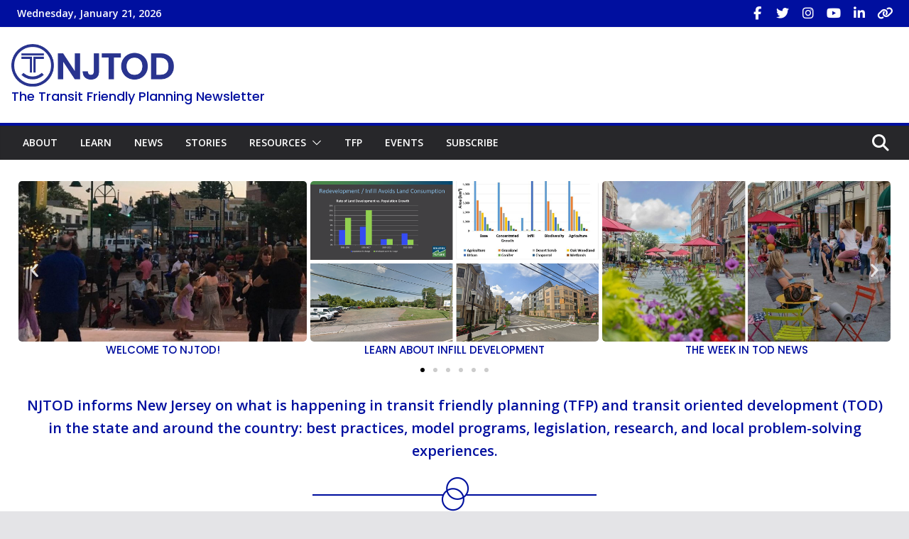

--- FILE ---
content_type: text/html; charset=UTF-8
request_url: https://www.njtod.org/
body_size: 132902
content:
		<!doctype html>
		<html lang="en-US">
		
<head>

			<meta charset="UTF-8"/>
		<meta name="viewport" content="width=device-width, initial-scale=1">
		<link rel="profile" href="http://gmpg.org/xfn/11"/>
		
	<title>The Transit Friendly Planning Newsletter &#8211; The Transit Friendly Planning Newsletter</title>
<meta name='robots' content='max-image-preview:large' />
<link rel='dns-prefetch' href='//fonts.googleapis.com' />
<link rel='dns-prefetch' href='//use.fontawesome.com' />
<link rel="alternate" type="application/rss+xml" title="The Transit Friendly Planning Newsletter &raquo; Feed" href="https://www.njtod.org/feed/" />
<link rel="alternate" type="application/rss+xml" title="The Transit Friendly Planning Newsletter &raquo; Comments Feed" href="https://www.njtod.org/comments/feed/" />
<link rel="alternate" title="oEmbed (JSON)" type="application/json+oembed" href="https://www.njtod.org/wp-json/oembed/1.0/embed?url=https%3A%2F%2Fwww.njtod.org%2F" />
<link rel="alternate" title="oEmbed (XML)" type="text/xml+oembed" href="https://www.njtod.org/wp-json/oembed/1.0/embed?url=https%3A%2F%2Fwww.njtod.org%2F&#038;format=xml" />
		<!-- This site uses the Google Analytics by MonsterInsights plugin v9.8.0 - Using Analytics tracking - https://www.monsterinsights.com/ -->
							<script src="//www.googletagmanager.com/gtag/js?id=G-HT6Q1L2D68"  data-cfasync="false" data-wpfc-render="false" type="text/javascript" async></script>
			<script data-cfasync="false" data-wpfc-render="false" type="text/javascript">
				var mi_version = '9.8.0';
				var mi_track_user = true;
				var mi_no_track_reason = '';
								var MonsterInsightsDefaultLocations = {"page_location":"https:\/\/www.njtod.org\/"};
								if ( typeof MonsterInsightsPrivacyGuardFilter === 'function' ) {
					var MonsterInsightsLocations = (typeof MonsterInsightsExcludeQuery === 'object') ? MonsterInsightsPrivacyGuardFilter( MonsterInsightsExcludeQuery ) : MonsterInsightsPrivacyGuardFilter( MonsterInsightsDefaultLocations );
				} else {
					var MonsterInsightsLocations = (typeof MonsterInsightsExcludeQuery === 'object') ? MonsterInsightsExcludeQuery : MonsterInsightsDefaultLocations;
				}

								var disableStrs = [
										'ga-disable-G-HT6Q1L2D68',
									];

				/* Function to detect opted out users */
				function __gtagTrackerIsOptedOut() {
					for (var index = 0; index < disableStrs.length; index++) {
						if (document.cookie.indexOf(disableStrs[index] + '=true') > -1) {
							return true;
						}
					}

					return false;
				}

				/* Disable tracking if the opt-out cookie exists. */
				if (__gtagTrackerIsOptedOut()) {
					for (var index = 0; index < disableStrs.length; index++) {
						window[disableStrs[index]] = true;
					}
				}

				/* Opt-out function */
				function __gtagTrackerOptout() {
					for (var index = 0; index < disableStrs.length; index++) {
						document.cookie = disableStrs[index] + '=true; expires=Thu, 31 Dec 2099 23:59:59 UTC; path=/';
						window[disableStrs[index]] = true;
					}
				}

				if ('undefined' === typeof gaOptout) {
					function gaOptout() {
						__gtagTrackerOptout();
					}
				}
								window.dataLayer = window.dataLayer || [];

				window.MonsterInsightsDualTracker = {
					helpers: {},
					trackers: {},
				};
				if (mi_track_user) {
					function __gtagDataLayer() {
						dataLayer.push(arguments);
					}

					function __gtagTracker(type, name, parameters) {
						if (!parameters) {
							parameters = {};
						}

						if (parameters.send_to) {
							__gtagDataLayer.apply(null, arguments);
							return;
						}

						if (type === 'event') {
														parameters.send_to = monsterinsights_frontend.v4_id;
							var hookName = name;
							if (typeof parameters['event_category'] !== 'undefined') {
								hookName = parameters['event_category'] + ':' + name;
							}

							if (typeof MonsterInsightsDualTracker.trackers[hookName] !== 'undefined') {
								MonsterInsightsDualTracker.trackers[hookName](parameters);
							} else {
								__gtagDataLayer('event', name, parameters);
							}
							
						} else {
							__gtagDataLayer.apply(null, arguments);
						}
					}

					__gtagTracker('js', new Date());
					__gtagTracker('set', {
						'developer_id.dZGIzZG': true,
											});
					if ( MonsterInsightsLocations.page_location ) {
						__gtagTracker('set', MonsterInsightsLocations);
					}
										__gtagTracker('config', 'G-HT6Q1L2D68', {"forceSSL":"true","link_attribution":"true"} );
										window.gtag = __gtagTracker;										(function () {
						/* https://developers.google.com/analytics/devguides/collection/analyticsjs/ */
						/* ga and __gaTracker compatibility shim. */
						var noopfn = function () {
							return null;
						};
						var newtracker = function () {
							return new Tracker();
						};
						var Tracker = function () {
							return null;
						};
						var p = Tracker.prototype;
						p.get = noopfn;
						p.set = noopfn;
						p.send = function () {
							var args = Array.prototype.slice.call(arguments);
							args.unshift('send');
							__gaTracker.apply(null, args);
						};
						var __gaTracker = function () {
							var len = arguments.length;
							if (len === 0) {
								return;
							}
							var f = arguments[len - 1];
							if (typeof f !== 'object' || f === null || typeof f.hitCallback !== 'function') {
								if ('send' === arguments[0]) {
									var hitConverted, hitObject = false, action;
									if ('event' === arguments[1]) {
										if ('undefined' !== typeof arguments[3]) {
											hitObject = {
												'eventAction': arguments[3],
												'eventCategory': arguments[2],
												'eventLabel': arguments[4],
												'value': arguments[5] ? arguments[5] : 1,
											}
										}
									}
									if ('pageview' === arguments[1]) {
										if ('undefined' !== typeof arguments[2]) {
											hitObject = {
												'eventAction': 'page_view',
												'page_path': arguments[2],
											}
										}
									}
									if (typeof arguments[2] === 'object') {
										hitObject = arguments[2];
									}
									if (typeof arguments[5] === 'object') {
										Object.assign(hitObject, arguments[5]);
									}
									if ('undefined' !== typeof arguments[1].hitType) {
										hitObject = arguments[1];
										if ('pageview' === hitObject.hitType) {
											hitObject.eventAction = 'page_view';
										}
									}
									if (hitObject) {
										action = 'timing' === arguments[1].hitType ? 'timing_complete' : hitObject.eventAction;
										hitConverted = mapArgs(hitObject);
										__gtagTracker('event', action, hitConverted);
									}
								}
								return;
							}

							function mapArgs(args) {
								var arg, hit = {};
								var gaMap = {
									'eventCategory': 'event_category',
									'eventAction': 'event_action',
									'eventLabel': 'event_label',
									'eventValue': 'event_value',
									'nonInteraction': 'non_interaction',
									'timingCategory': 'event_category',
									'timingVar': 'name',
									'timingValue': 'value',
									'timingLabel': 'event_label',
									'page': 'page_path',
									'location': 'page_location',
									'title': 'page_title',
									'referrer' : 'page_referrer',
								};
								for (arg in args) {
																		if (!(!args.hasOwnProperty(arg) || !gaMap.hasOwnProperty(arg))) {
										hit[gaMap[arg]] = args[arg];
									} else {
										hit[arg] = args[arg];
									}
								}
								return hit;
							}

							try {
								f.hitCallback();
							} catch (ex) {
							}
						};
						__gaTracker.create = newtracker;
						__gaTracker.getByName = newtracker;
						__gaTracker.getAll = function () {
							return [];
						};
						__gaTracker.remove = noopfn;
						__gaTracker.loaded = true;
						window['__gaTracker'] = __gaTracker;
					})();
									} else {
										console.log("");
					(function () {
						function __gtagTracker() {
							return null;
						}

						window['__gtagTracker'] = __gtagTracker;
						window['gtag'] = __gtagTracker;
					})();
									}
			</script>
			
							<!-- / Google Analytics by MonsterInsights -->
		<style id='wp-img-auto-sizes-contain-inline-css' type='text/css'>
img:is([sizes=auto i],[sizes^="auto," i]){contain-intrinsic-size:3000px 1500px}
/*# sourceURL=wp-img-auto-sizes-contain-inline-css */
</style>
<style id='wp-emoji-styles-inline-css' type='text/css'>

	img.wp-smiley, img.emoji {
		display: inline !important;
		border: none !important;
		box-shadow: none !important;
		height: 1em !important;
		width: 1em !important;
		margin: 0 0.07em !important;
		vertical-align: -0.1em !important;
		background: none !important;
		padding: 0 !important;
	}
/*# sourceURL=wp-emoji-styles-inline-css */
</style>
<link rel='stylesheet' id='wp-block-library-css' href='https://www.njtod.org/wp-includes/css/dist/block-library/style.min.css?ver=6.9' type='text/css' media='all' />
<style id='wp-block-heading-inline-css' type='text/css'>
h1:where(.wp-block-heading).has-background,h2:where(.wp-block-heading).has-background,h3:where(.wp-block-heading).has-background,h4:where(.wp-block-heading).has-background,h5:where(.wp-block-heading).has-background,h6:where(.wp-block-heading).has-background{padding:1.25em 2.375em}h1.has-text-align-left[style*=writing-mode]:where([style*=vertical-lr]),h1.has-text-align-right[style*=writing-mode]:where([style*=vertical-rl]),h2.has-text-align-left[style*=writing-mode]:where([style*=vertical-lr]),h2.has-text-align-right[style*=writing-mode]:where([style*=vertical-rl]),h3.has-text-align-left[style*=writing-mode]:where([style*=vertical-lr]),h3.has-text-align-right[style*=writing-mode]:where([style*=vertical-rl]),h4.has-text-align-left[style*=writing-mode]:where([style*=vertical-lr]),h4.has-text-align-right[style*=writing-mode]:where([style*=vertical-rl]),h5.has-text-align-left[style*=writing-mode]:where([style*=vertical-lr]),h5.has-text-align-right[style*=writing-mode]:where([style*=vertical-rl]),h6.has-text-align-left[style*=writing-mode]:where([style*=vertical-lr]),h6.has-text-align-right[style*=writing-mode]:where([style*=vertical-rl]){rotate:180deg}
/*# sourceURL=https://www.njtod.org/wp-includes/blocks/heading/style.min.css */
</style>
<style id='wp-block-image-inline-css' type='text/css'>
.wp-block-image>a,.wp-block-image>figure>a{display:inline-block}.wp-block-image img{box-sizing:border-box;height:auto;max-width:100%;vertical-align:bottom}@media not (prefers-reduced-motion){.wp-block-image img.hide{visibility:hidden}.wp-block-image img.show{animation:show-content-image .4s}}.wp-block-image[style*=border-radius] img,.wp-block-image[style*=border-radius]>a{border-radius:inherit}.wp-block-image.has-custom-border img{box-sizing:border-box}.wp-block-image.aligncenter{text-align:center}.wp-block-image.alignfull>a,.wp-block-image.alignwide>a{width:100%}.wp-block-image.alignfull img,.wp-block-image.alignwide img{height:auto;width:100%}.wp-block-image .aligncenter,.wp-block-image .alignleft,.wp-block-image .alignright,.wp-block-image.aligncenter,.wp-block-image.alignleft,.wp-block-image.alignright{display:table}.wp-block-image .aligncenter>figcaption,.wp-block-image .alignleft>figcaption,.wp-block-image .alignright>figcaption,.wp-block-image.aligncenter>figcaption,.wp-block-image.alignleft>figcaption,.wp-block-image.alignright>figcaption{caption-side:bottom;display:table-caption}.wp-block-image .alignleft{float:left;margin:.5em 1em .5em 0}.wp-block-image .alignright{float:right;margin:.5em 0 .5em 1em}.wp-block-image .aligncenter{margin-left:auto;margin-right:auto}.wp-block-image :where(figcaption){margin-bottom:1em;margin-top:.5em}.wp-block-image.is-style-circle-mask img{border-radius:9999px}@supports ((-webkit-mask-image:none) or (mask-image:none)) or (-webkit-mask-image:none){.wp-block-image.is-style-circle-mask img{border-radius:0;-webkit-mask-image:url('data:image/svg+xml;utf8,<svg viewBox="0 0 100 100" xmlns="http://www.w3.org/2000/svg"><circle cx="50" cy="50" r="50"/></svg>');mask-image:url('data:image/svg+xml;utf8,<svg viewBox="0 0 100 100" xmlns="http://www.w3.org/2000/svg"><circle cx="50" cy="50" r="50"/></svg>');mask-mode:alpha;-webkit-mask-position:center;mask-position:center;-webkit-mask-repeat:no-repeat;mask-repeat:no-repeat;-webkit-mask-size:contain;mask-size:contain}}:root :where(.wp-block-image.is-style-rounded img,.wp-block-image .is-style-rounded img){border-radius:9999px}.wp-block-image figure{margin:0}.wp-lightbox-container{display:flex;flex-direction:column;position:relative}.wp-lightbox-container img{cursor:zoom-in}.wp-lightbox-container img:hover+button{opacity:1}.wp-lightbox-container button{align-items:center;backdrop-filter:blur(16px) saturate(180%);background-color:#5a5a5a40;border:none;border-radius:4px;cursor:zoom-in;display:flex;height:20px;justify-content:center;opacity:0;padding:0;position:absolute;right:16px;text-align:center;top:16px;width:20px;z-index:100}@media not (prefers-reduced-motion){.wp-lightbox-container button{transition:opacity .2s ease}}.wp-lightbox-container button:focus-visible{outline:3px auto #5a5a5a40;outline:3px auto -webkit-focus-ring-color;outline-offset:3px}.wp-lightbox-container button:hover{cursor:pointer;opacity:1}.wp-lightbox-container button:focus{opacity:1}.wp-lightbox-container button:focus,.wp-lightbox-container button:hover,.wp-lightbox-container button:not(:hover):not(:active):not(.has-background){background-color:#5a5a5a40;border:none}.wp-lightbox-overlay{box-sizing:border-box;cursor:zoom-out;height:100vh;left:0;overflow:hidden;position:fixed;top:0;visibility:hidden;width:100%;z-index:100000}.wp-lightbox-overlay .close-button{align-items:center;cursor:pointer;display:flex;justify-content:center;min-height:40px;min-width:40px;padding:0;position:absolute;right:calc(env(safe-area-inset-right) + 16px);top:calc(env(safe-area-inset-top) + 16px);z-index:5000000}.wp-lightbox-overlay .close-button:focus,.wp-lightbox-overlay .close-button:hover,.wp-lightbox-overlay .close-button:not(:hover):not(:active):not(.has-background){background:none;border:none}.wp-lightbox-overlay .lightbox-image-container{height:var(--wp--lightbox-container-height);left:50%;overflow:hidden;position:absolute;top:50%;transform:translate(-50%,-50%);transform-origin:top left;width:var(--wp--lightbox-container-width);z-index:9999999999}.wp-lightbox-overlay .wp-block-image{align-items:center;box-sizing:border-box;display:flex;height:100%;justify-content:center;margin:0;position:relative;transform-origin:0 0;width:100%;z-index:3000000}.wp-lightbox-overlay .wp-block-image img{height:var(--wp--lightbox-image-height);min-height:var(--wp--lightbox-image-height);min-width:var(--wp--lightbox-image-width);width:var(--wp--lightbox-image-width)}.wp-lightbox-overlay .wp-block-image figcaption{display:none}.wp-lightbox-overlay button{background:none;border:none}.wp-lightbox-overlay .scrim{background-color:#fff;height:100%;opacity:.9;position:absolute;width:100%;z-index:2000000}.wp-lightbox-overlay.active{visibility:visible}@media not (prefers-reduced-motion){.wp-lightbox-overlay.active{animation:turn-on-visibility .25s both}.wp-lightbox-overlay.active img{animation:turn-on-visibility .35s both}.wp-lightbox-overlay.show-closing-animation:not(.active){animation:turn-off-visibility .35s both}.wp-lightbox-overlay.show-closing-animation:not(.active) img{animation:turn-off-visibility .25s both}.wp-lightbox-overlay.zoom.active{animation:none;opacity:1;visibility:visible}.wp-lightbox-overlay.zoom.active .lightbox-image-container{animation:lightbox-zoom-in .4s}.wp-lightbox-overlay.zoom.active .lightbox-image-container img{animation:none}.wp-lightbox-overlay.zoom.active .scrim{animation:turn-on-visibility .4s forwards}.wp-lightbox-overlay.zoom.show-closing-animation:not(.active){animation:none}.wp-lightbox-overlay.zoom.show-closing-animation:not(.active) .lightbox-image-container{animation:lightbox-zoom-out .4s}.wp-lightbox-overlay.zoom.show-closing-animation:not(.active) .lightbox-image-container img{animation:none}.wp-lightbox-overlay.zoom.show-closing-animation:not(.active) .scrim{animation:turn-off-visibility .4s forwards}}@keyframes show-content-image{0%{visibility:hidden}99%{visibility:hidden}to{visibility:visible}}@keyframes turn-on-visibility{0%{opacity:0}to{opacity:1}}@keyframes turn-off-visibility{0%{opacity:1;visibility:visible}99%{opacity:0;visibility:visible}to{opacity:0;visibility:hidden}}@keyframes lightbox-zoom-in{0%{transform:translate(calc((-100vw + var(--wp--lightbox-scrollbar-width))/2 + var(--wp--lightbox-initial-left-position)),calc(-50vh + var(--wp--lightbox-initial-top-position))) scale(var(--wp--lightbox-scale))}to{transform:translate(-50%,-50%) scale(1)}}@keyframes lightbox-zoom-out{0%{transform:translate(-50%,-50%) scale(1);visibility:visible}99%{visibility:visible}to{transform:translate(calc((-100vw + var(--wp--lightbox-scrollbar-width))/2 + var(--wp--lightbox-initial-left-position)),calc(-50vh + var(--wp--lightbox-initial-top-position))) scale(var(--wp--lightbox-scale));visibility:hidden}}
/*# sourceURL=https://www.njtod.org/wp-includes/blocks/image/style.min.css */
</style>
<style id='wp-block-image-theme-inline-css' type='text/css'>
:root :where(.wp-block-image figcaption){color:#555;font-size:13px;text-align:center}.is-dark-theme :root :where(.wp-block-image figcaption){color:#ffffffa6}.wp-block-image{margin:0 0 1em}
/*# sourceURL=https://www.njtod.org/wp-includes/blocks/image/theme.min.css */
</style>
<style id='wp-block-list-inline-css' type='text/css'>
ol,ul{box-sizing:border-box}:root :where(.wp-block-list.has-background){padding:1.25em 2.375em}
/*# sourceURL=https://www.njtod.org/wp-includes/blocks/list/style.min.css */
</style>
<style id='wp-block-paragraph-inline-css' type='text/css'>
.is-small-text{font-size:.875em}.is-regular-text{font-size:1em}.is-large-text{font-size:2.25em}.is-larger-text{font-size:3em}.has-drop-cap:not(:focus):first-letter{float:left;font-size:8.4em;font-style:normal;font-weight:100;line-height:.68;margin:.05em .1em 0 0;text-transform:uppercase}body.rtl .has-drop-cap:not(:focus):first-letter{float:none;margin-left:.1em}p.has-drop-cap.has-background{overflow:hidden}:root :where(p.has-background){padding:1.25em 2.375em}:where(p.has-text-color:not(.has-link-color)) a{color:inherit}p.has-text-align-left[style*="writing-mode:vertical-lr"],p.has-text-align-right[style*="writing-mode:vertical-rl"]{rotate:180deg}
/*# sourceURL=https://www.njtod.org/wp-includes/blocks/paragraph/style.min.css */
</style>
<style id='global-styles-inline-css' type='text/css'>
:root{--wp--preset--aspect-ratio--square: 1;--wp--preset--aspect-ratio--4-3: 4/3;--wp--preset--aspect-ratio--3-4: 3/4;--wp--preset--aspect-ratio--3-2: 3/2;--wp--preset--aspect-ratio--2-3: 2/3;--wp--preset--aspect-ratio--16-9: 16/9;--wp--preset--aspect-ratio--9-16: 9/16;--wp--preset--color--black: #000000;--wp--preset--color--cyan-bluish-gray: #abb8c3;--wp--preset--color--white: #ffffff;--wp--preset--color--pale-pink: #f78da7;--wp--preset--color--vivid-red: #cf2e2e;--wp--preset--color--luminous-vivid-orange: #ff6900;--wp--preset--color--luminous-vivid-amber: #fcb900;--wp--preset--color--light-green-cyan: #7bdcb5;--wp--preset--color--vivid-green-cyan: #00d084;--wp--preset--color--pale-cyan-blue: #8ed1fc;--wp--preset--color--vivid-cyan-blue: #0693e3;--wp--preset--color--vivid-purple: #9b51e0;--wp--preset--gradient--vivid-cyan-blue-to-vivid-purple: linear-gradient(135deg,rgb(6,147,227) 0%,rgb(155,81,224) 100%);--wp--preset--gradient--light-green-cyan-to-vivid-green-cyan: linear-gradient(135deg,rgb(122,220,180) 0%,rgb(0,208,130) 100%);--wp--preset--gradient--luminous-vivid-amber-to-luminous-vivid-orange: linear-gradient(135deg,rgb(252,185,0) 0%,rgb(255,105,0) 100%);--wp--preset--gradient--luminous-vivid-orange-to-vivid-red: linear-gradient(135deg,rgb(255,105,0) 0%,rgb(207,46,46) 100%);--wp--preset--gradient--very-light-gray-to-cyan-bluish-gray: linear-gradient(135deg,rgb(238,238,238) 0%,rgb(169,184,195) 100%);--wp--preset--gradient--cool-to-warm-spectrum: linear-gradient(135deg,rgb(74,234,220) 0%,rgb(151,120,209) 20%,rgb(207,42,186) 40%,rgb(238,44,130) 60%,rgb(251,105,98) 80%,rgb(254,248,76) 100%);--wp--preset--gradient--blush-light-purple: linear-gradient(135deg,rgb(255,206,236) 0%,rgb(152,150,240) 100%);--wp--preset--gradient--blush-bordeaux: linear-gradient(135deg,rgb(254,205,165) 0%,rgb(254,45,45) 50%,rgb(107,0,62) 100%);--wp--preset--gradient--luminous-dusk: linear-gradient(135deg,rgb(255,203,112) 0%,rgb(199,81,192) 50%,rgb(65,88,208) 100%);--wp--preset--gradient--pale-ocean: linear-gradient(135deg,rgb(255,245,203) 0%,rgb(182,227,212) 50%,rgb(51,167,181) 100%);--wp--preset--gradient--electric-grass: linear-gradient(135deg,rgb(202,248,128) 0%,rgb(113,206,126) 100%);--wp--preset--gradient--midnight: linear-gradient(135deg,rgb(2,3,129) 0%,rgb(40,116,252) 100%);--wp--preset--font-size--small: 13px;--wp--preset--font-size--medium: 20px;--wp--preset--font-size--large: 36px;--wp--preset--font-size--x-large: 42px;--wp--preset--spacing--20: 0.44rem;--wp--preset--spacing--30: 0.67rem;--wp--preset--spacing--40: 1rem;--wp--preset--spacing--50: 1.5rem;--wp--preset--spacing--60: 2.25rem;--wp--preset--spacing--70: 3.38rem;--wp--preset--spacing--80: 5.06rem;--wp--preset--shadow--natural: 6px 6px 9px rgba(0, 0, 0, 0.2);--wp--preset--shadow--deep: 12px 12px 50px rgba(0, 0, 0, 0.4);--wp--preset--shadow--sharp: 6px 6px 0px rgba(0, 0, 0, 0.2);--wp--preset--shadow--outlined: 6px 6px 0px -3px rgb(255, 255, 255), 6px 6px rgb(0, 0, 0);--wp--preset--shadow--crisp: 6px 6px 0px rgb(0, 0, 0);}:where(body) { margin: 0; }.wp-site-blocks > .alignleft { float: left; margin-right: 2em; }.wp-site-blocks > .alignright { float: right; margin-left: 2em; }.wp-site-blocks > .aligncenter { justify-content: center; margin-left: auto; margin-right: auto; }:where(.wp-site-blocks) > * { margin-block-start: 24px; margin-block-end: 0; }:where(.wp-site-blocks) > :first-child { margin-block-start: 0; }:where(.wp-site-blocks) > :last-child { margin-block-end: 0; }:root { --wp--style--block-gap: 24px; }:root :where(.is-layout-flow) > :first-child{margin-block-start: 0;}:root :where(.is-layout-flow) > :last-child{margin-block-end: 0;}:root :where(.is-layout-flow) > *{margin-block-start: 24px;margin-block-end: 0;}:root :where(.is-layout-constrained) > :first-child{margin-block-start: 0;}:root :where(.is-layout-constrained) > :last-child{margin-block-end: 0;}:root :where(.is-layout-constrained) > *{margin-block-start: 24px;margin-block-end: 0;}:root :where(.is-layout-flex){gap: 24px;}:root :where(.is-layout-grid){gap: 24px;}.is-layout-flow > .alignleft{float: left;margin-inline-start: 0;margin-inline-end: 2em;}.is-layout-flow > .alignright{float: right;margin-inline-start: 2em;margin-inline-end: 0;}.is-layout-flow > .aligncenter{margin-left: auto !important;margin-right: auto !important;}.is-layout-constrained > .alignleft{float: left;margin-inline-start: 0;margin-inline-end: 2em;}.is-layout-constrained > .alignright{float: right;margin-inline-start: 2em;margin-inline-end: 0;}.is-layout-constrained > .aligncenter{margin-left: auto !important;margin-right: auto !important;}.is-layout-constrained > :where(:not(.alignleft):not(.alignright):not(.alignfull)){margin-left: auto !important;margin-right: auto !important;}body .is-layout-flex{display: flex;}.is-layout-flex{flex-wrap: wrap;align-items: center;}.is-layout-flex > :is(*, div){margin: 0;}body .is-layout-grid{display: grid;}.is-layout-grid > :is(*, div){margin: 0;}body{padding-top: 0px;padding-right: 0px;padding-bottom: 0px;padding-left: 0px;}a:where(:not(.wp-element-button)){text-decoration: underline;}:root :where(.wp-element-button, .wp-block-button__link){background-color: #32373c;border-width: 0;color: #fff;font-family: inherit;font-size: inherit;font-style: inherit;font-weight: inherit;letter-spacing: inherit;line-height: inherit;padding-top: calc(0.667em + 2px);padding-right: calc(1.333em + 2px);padding-bottom: calc(0.667em + 2px);padding-left: calc(1.333em + 2px);text-decoration: none;text-transform: inherit;}.has-black-color{color: var(--wp--preset--color--black) !important;}.has-cyan-bluish-gray-color{color: var(--wp--preset--color--cyan-bluish-gray) !important;}.has-white-color{color: var(--wp--preset--color--white) !important;}.has-pale-pink-color{color: var(--wp--preset--color--pale-pink) !important;}.has-vivid-red-color{color: var(--wp--preset--color--vivid-red) !important;}.has-luminous-vivid-orange-color{color: var(--wp--preset--color--luminous-vivid-orange) !important;}.has-luminous-vivid-amber-color{color: var(--wp--preset--color--luminous-vivid-amber) !important;}.has-light-green-cyan-color{color: var(--wp--preset--color--light-green-cyan) !important;}.has-vivid-green-cyan-color{color: var(--wp--preset--color--vivid-green-cyan) !important;}.has-pale-cyan-blue-color{color: var(--wp--preset--color--pale-cyan-blue) !important;}.has-vivid-cyan-blue-color{color: var(--wp--preset--color--vivid-cyan-blue) !important;}.has-vivid-purple-color{color: var(--wp--preset--color--vivid-purple) !important;}.has-black-background-color{background-color: var(--wp--preset--color--black) !important;}.has-cyan-bluish-gray-background-color{background-color: var(--wp--preset--color--cyan-bluish-gray) !important;}.has-white-background-color{background-color: var(--wp--preset--color--white) !important;}.has-pale-pink-background-color{background-color: var(--wp--preset--color--pale-pink) !important;}.has-vivid-red-background-color{background-color: var(--wp--preset--color--vivid-red) !important;}.has-luminous-vivid-orange-background-color{background-color: var(--wp--preset--color--luminous-vivid-orange) !important;}.has-luminous-vivid-amber-background-color{background-color: var(--wp--preset--color--luminous-vivid-amber) !important;}.has-light-green-cyan-background-color{background-color: var(--wp--preset--color--light-green-cyan) !important;}.has-vivid-green-cyan-background-color{background-color: var(--wp--preset--color--vivid-green-cyan) !important;}.has-pale-cyan-blue-background-color{background-color: var(--wp--preset--color--pale-cyan-blue) !important;}.has-vivid-cyan-blue-background-color{background-color: var(--wp--preset--color--vivid-cyan-blue) !important;}.has-vivid-purple-background-color{background-color: var(--wp--preset--color--vivid-purple) !important;}.has-black-border-color{border-color: var(--wp--preset--color--black) !important;}.has-cyan-bluish-gray-border-color{border-color: var(--wp--preset--color--cyan-bluish-gray) !important;}.has-white-border-color{border-color: var(--wp--preset--color--white) !important;}.has-pale-pink-border-color{border-color: var(--wp--preset--color--pale-pink) !important;}.has-vivid-red-border-color{border-color: var(--wp--preset--color--vivid-red) !important;}.has-luminous-vivid-orange-border-color{border-color: var(--wp--preset--color--luminous-vivid-orange) !important;}.has-luminous-vivid-amber-border-color{border-color: var(--wp--preset--color--luminous-vivid-amber) !important;}.has-light-green-cyan-border-color{border-color: var(--wp--preset--color--light-green-cyan) !important;}.has-vivid-green-cyan-border-color{border-color: var(--wp--preset--color--vivid-green-cyan) !important;}.has-pale-cyan-blue-border-color{border-color: var(--wp--preset--color--pale-cyan-blue) !important;}.has-vivid-cyan-blue-border-color{border-color: var(--wp--preset--color--vivid-cyan-blue) !important;}.has-vivid-purple-border-color{border-color: var(--wp--preset--color--vivid-purple) !important;}.has-vivid-cyan-blue-to-vivid-purple-gradient-background{background: var(--wp--preset--gradient--vivid-cyan-blue-to-vivid-purple) !important;}.has-light-green-cyan-to-vivid-green-cyan-gradient-background{background: var(--wp--preset--gradient--light-green-cyan-to-vivid-green-cyan) !important;}.has-luminous-vivid-amber-to-luminous-vivid-orange-gradient-background{background: var(--wp--preset--gradient--luminous-vivid-amber-to-luminous-vivid-orange) !important;}.has-luminous-vivid-orange-to-vivid-red-gradient-background{background: var(--wp--preset--gradient--luminous-vivid-orange-to-vivid-red) !important;}.has-very-light-gray-to-cyan-bluish-gray-gradient-background{background: var(--wp--preset--gradient--very-light-gray-to-cyan-bluish-gray) !important;}.has-cool-to-warm-spectrum-gradient-background{background: var(--wp--preset--gradient--cool-to-warm-spectrum) !important;}.has-blush-light-purple-gradient-background{background: var(--wp--preset--gradient--blush-light-purple) !important;}.has-blush-bordeaux-gradient-background{background: var(--wp--preset--gradient--blush-bordeaux) !important;}.has-luminous-dusk-gradient-background{background: var(--wp--preset--gradient--luminous-dusk) !important;}.has-pale-ocean-gradient-background{background: var(--wp--preset--gradient--pale-ocean) !important;}.has-electric-grass-gradient-background{background: var(--wp--preset--gradient--electric-grass) !important;}.has-midnight-gradient-background{background: var(--wp--preset--gradient--midnight) !important;}.has-small-font-size{font-size: var(--wp--preset--font-size--small) !important;}.has-medium-font-size{font-size: var(--wp--preset--font-size--medium) !important;}.has-large-font-size{font-size: var(--wp--preset--font-size--large) !important;}.has-x-large-font-size{font-size: var(--wp--preset--font-size--x-large) !important;}
/*# sourceURL=global-styles-inline-css */
</style>

<link rel='stylesheet' id='rt-fontawsome-css' href='https://www.njtod.org/wp-content/plugins/the-post-grid/assets/vendor/font-awesome/css/font-awesome.min.css?ver=7.7.14' type='text/css' media='all' />
<link rel='stylesheet' id='rt-tpg-shortcode-css' href='https://www.njtod.org/wp-content/plugins/the-post-grid/assets/css/tpg-shortcode.min.css?ver=7.7.14' type='text/css' media='all' />
<link rel='stylesheet' id='colormag_style-css' href='https://www.njtod.org/wp-content/themes/colormag-pro/style.css?ver=4.0.3' type='text/css' media='all' />
<style id='colormag_style-inline-css' type='text/css'>
.colormag-button,
			blockquote, button,
			input[type=reset],
			input[type=button],
			input[type=submit],
			.cm-home-icon.front_page_on,
			.cm-post-categories a,
			.cm-primary-nav ul li ul li:hover,
			.cm-primary-nav ul li.current-menu-item,
			.cm-primary-nav ul li.current_page_ancestor,
			.cm-primary-nav ul li.current-menu-ancestor,
			.cm-primary-nav ul li.current_page_item,
			.cm-primary-nav ul li:hover,
			.cm-primary-nav ul li.focus,
			.cm-mobile-nav li a:hover,
			.colormag-header-clean #cm-primary-nav .cm-menu-toggle:hover,
			.cm-header .cm-mobile-nav li:hover,
			.cm-header .cm-mobile-nav li.current-page-ancestor,
			.cm-header .cm-mobile-nav li.current-menu-ancestor,
			.cm-header .cm-mobile-nav li.current-page-item,
			.cm-header .cm-mobile-nav li.current-menu-item,
			.cm-primary-nav ul li.focus > a,
			.cm-layout-2 .cm-primary-nav ul ul.sub-menu li.focus > a,
			.cm-mobile-nav .current-menu-item>a, .cm-mobile-nav .current_page_item>a,
			.colormag-header-clean .cm-mobile-nav li:hover > a,
			.colormag-header-clean .cm-mobile-nav li.current-page-ancestor > a,
			.colormag-header-clean .cm-mobile-nav li.current-menu-ancestor > a,
			.colormag-header-clean .cm-mobile-nav li.current-page-item > a,
			.colormag-header-clean .cm-mobile-nav li.current-menu-item > a,
			.fa.search-top:hover,
			.widget_call_to_action .btn--primary,
			.colormag-footer--classic .cm-footer-cols .cm-row .cm-widget-title span::before,
			.colormag-footer--classic-bordered .cm-footer-cols .cm-row .cm-widget-title span::before,
			.cm-featured-posts .cm-widget-title span,
			.cm-featured-category-slider-widget .cm-slide-content .cm-entry-header-meta .cm-post-categories a,
			.cm-highlighted-posts .cm-post-content .cm-entry-header-meta .cm-post-categories a,
			.cm-category-slide-next, .cm-category-slide-prev, .slide-next,
			.slide-prev, .cm-tabbed-widget ul li, .cm-posts .wp-pagenavi .current,
			.cm-posts .wp-pagenavi a:hover, .cm-secondary .cm-widget-title span,
			.cm-posts .post .cm-post-content .cm-entry-header-meta .cm-post-categories a,
			.cm-page-header .cm-page-title span, .entry-meta .post-format i,
			.format-link, .cm-entry-button, .infinite-scroll .tg-infinite-scroll,
			.no-more-post-text, .pagination span,
			.cm-footer-cols .cm-row .cm-widget-title span,
			.advertisement_above_footer .cm-widget-title span,
			.error, .cm-primary .cm-widget-title span,
			.related-posts-wrapper.style-three .cm-post-content .cm-entry-title a:hover:before,
			.cm-slider-area .cm-widget-title span,
			.cm-beside-slider-widget .cm-widget-title span,
			.top-full-width-sidebar .cm-widget-title span,
			.wp-block-quote, .wp-block-quote.is-style-large,
			.wp-block-quote.has-text-align-right,
			.page-numbers .current, .search-wrap button,
			.cm-error-404 .cm-btn, .widget .wp-block-heading, .wp-block-search button,
			.widget a::before, .cm-post-date a::before,
			.byline a::before,
			.colormag-footer--classic-bordered .cm-widget-title::before,
			.wp-block-button__link,
			#cm-tertiary .cm-widget-title span,
			.link-pagination .post-page-numbers.current,
			.wp-block-query-pagination-numbers .page-numbers.current,
			.wp-element-button,
			.wp-block-button .wp-block-button__link,
			.wp-element-button,
			.cm-layout-2 .cm-primary-nav ul ul.sub-menu li:hover,
			.cm-layout-2 .cm-primary-nav ul ul.sub-menu li.current-menu-ancestor,
			.cm-layout-2 .cm-primary-nav ul ul.sub-menu li.current-menu-item,
			.cm-layout-2 .cm-primary-nav ul ul.sub-menu li.focus,
			.cm-primary-nav .cm-random-post a:hover,
			.cm-primary-nav .cm-home-icon a:hover,
			.tg-infinite-pagination .tg-load-more,
			.comment .comment-author-link .post-author,
			.wp-block-search .wp-element-button:hover{background-color:#000f9f;}a,
			.cm-layout-2 #cm-primary-nav .fa.search-top:hover,
			.cm-layout-2 #cm-primary-nav.cm-mobile-nav .cm-random-post a:hover .fa-random,
			.cm-layout-2 #cm-primary-nav.cm-primary-nav .cm-random-post a:hover .fa-random,
			.cm-layout-2 .breaking-news .newsticker a:hover,
			.cm-layout-2 .cm-primary-nav ul li.current-menu-item > a,
			.cm-layout-2 .cm-primary-nav ul li.current_page_item > a,
			.cm-layout-2 .cm-primary-nav ul li:hover > a,
			.cm-layout-2 .cm-primary-nav ul li.focus > a
			.dark-skin .cm-layout-2-style-1 #cm-primary-nav.cm-primary-nav .cm-home-icon:hover .fa,
			.byline a:hover, .comments a:hover, .cm-edit-link a:hover, .cm-post-date a:hover,
			.social-links:not(.cm-header-actions .social-links) i.fa:hover, .cm-tag-links a:hover,
			.colormag-header-clean .social-links li:hover i.fa, .cm-layout-2-style-1 .social-links li:hover i.fa,
			.colormag-header-clean .breaking-news .newsticker a:hover, .widget_featured_posts .article-content .cm-entry-title a:hover,
			.widget_featured_slider .slide-content .cm-below-entry-meta .byline a:hover,
			.widget_featured_slider .slide-content .cm-below-entry-meta .comments a:hover,
			.widget_featured_slider .slide-content .cm-below-entry-meta .cm-post-date a:hover,
			.widget_featured_slider .slide-content .cm-entry-title a:hover,
			.widget_block_picture_news.widget_featured_posts .article-content .cm-entry-title a:hover,
			.widget_highlighted_posts .article-content .cm-below-entry-meta .byline a:hover,
			.widget_highlighted_posts .article-content .cm-below-entry-meta .comments a:hover,
			.widget_highlighted_posts .article-content .cm-below-entry-meta .cm-post-date a:hover,
			.widget_highlighted_posts .article-content .cm-entry-title a:hover, i.fa-arrow-up, i.fa-arrow-down,
			.cm-site-title a, #content .post .article-content .cm-entry-title a:hover, .entry-meta .byline i,
			.entry-meta .cat-links i, .entry-meta a, .post .cm-entry-title a:hover, .search .cm-entry-title a:hover,
			.entry-meta .comments-link a:hover, .entry-meta .cm-edit-link a:hover, .entry-meta .cm-post-date a:hover,
			.entry-meta .cm-tag-links a:hover, .single #content .tags a:hover, .count, .next a:hover, .previous a:hover,
			.related-posts-main-title .fa, .single-related-posts .article-content .cm-entry-title a:hover,
			.pagination a span:hover,
			#content .comments-area a.comment-cm-edit-link:hover, #content .comments-area a.comment-permalink:hover,
			#content .comments-area article header cite a:hover, .comments-area .comment-author-link a:hover,
			.comment .comment-reply-link:hover,
			.nav-next a, .nav-previous a,
			#cm-footer .cm-footer-menu ul li a:hover,
			.cm-footer-cols .cm-row a:hover, a#scroll-up i, .related-posts-wrapper-flyout .cm-entry-title a:hover,
			.human-diff-time .human-diff-time-display:hover,
			.mzb-featured-categories .mzb-post-title a, .mzb-tab-post .mzb-post-title a,
			.mzb-post-list .mzb-post-title a, .mzb-featured-posts .mzb-post-title a,
			.mzb-featured-categories .mzb-post-title a, .cm-layout-2-style-1 #cm-primary-nav .fa:hover,
			.cm-footer-bar a,
			.cm-post-date a:hover,
			.cm-author a:hover,
			.cm-comments-link a:hover,
			.cm-tag-links a:hover,
			.cm-edit-link a:hover,
			.cm-footer-bar .copyright a,
			.cm-featured-posts .cm-entry-title a:hover,
			.cm-posts .post .cm-post-content .cm-entry-title a:hover,
			.cm-posts .post .single-title-above .cm-entry-title a:hover,
			.cm-layout-2 .cm-primary-nav ul li:hover > a,
			.cm-layout-2 #cm-primary-nav .fa:hover,
			.cm-entry-title a:hover,
			button:hover, input[type="button"]:hover,
			input[type="reset"]:hover,
			input[type="submit"]:hover,
			.wp-block-button .wp-block-button__link:hover,
			.cm-button:hover,
			.wp-element-button:hover,
			li.product .added_to_cart:hover,
			.comments-area .comment-permalink:hover{color:#000f9f;}#cm-primary-nav,
			.cm-contained .cm-header-2 .cm-row{border-top-color:#000f9f;}.cm-layout-2 #cm-primary-nav,
			.cm-layout-2 .cm-primary-nav ul ul.sub-menu li:hover,
			.cm-layout-2 .cm-primary-nav ul > li:hover > a,
			.cm-layout-2 .cm-primary-nav ul > li.current-menu-item > a,
			.cm-layout-2 .cm-primary-nav ul > li.current-menu-ancestor > a,
			.cm-layout-2 .cm-primary-nav ul ul.sub-menu li.current-menu-ancestor,
			.cm-layout-2 .cm-primary-nav ul ul.sub-menu li.current-menu-item,
			.cm-layout-2 .cm-primary-nav ul ul.sub-menu li.focus,
			cm-layout-2 .cm-primary-nav ul ul.sub-menu li.current-menu-ancestor,
			cm-layout-2 .cm-primary-nav ul ul.sub-menu li.current-menu-item,
			cm-layout-2 #cm-primary-nav .cm-menu-toggle:hover,
			cm-layout-2 #cm-primary-nav.cm-mobile-nav .cm-menu-toggle,
			cm-layout-2 .cm-primary-nav ul > li:hover > a,
			cm-layout-2 .cm-primary-nav ul > li.current-menu-item > a,
			cm-layout-2 .cm-primary-nav ul > li.current-menu-ancestor > a,
			.cm-layout-2 .cm-primary-nav ul li.focus > a, .pagination a span:hover,
			.cm-error-404 .cm-btn,
			.single-post .cm-post-categories a::after,
			.widget .block-title,
			.cm-layout-2 .cm-primary-nav ul li.focus > a,
			button,
			input[type="button"],
			input[type="reset"],
			input[type="submit"],
			.wp-block-button .wp-block-button__link,
			.cm-button,
			.wp-element-button,
			li.product .added_to_cart{border-color:#000f9f;}.cm-secondary .cm-widget-title,
			#cm-tertiary .cm-widget-title,
			.widget_featured_posts .widget-title,
			#secondary .widget-title,
			#cm-tertiary .widget-title,
			.cm-page-header .cm-page-title,
			.cm-footer-cols .cm-row .widget-title,
			.advertisement_above_footer .widget-title,
			#primary .widget-title,
			.widget_slider_area .widget-title,
			.widget_beside_slider .widget-title,
			.top-full-width-sidebar .widget-title,
			.cm-footer-cols .cm-row .cm-widget-title,
			.cm-footer-bar .copyright a,
			.cm-layout-2.cm-layout-2-style-2 #cm-primary-nav,
			.cm-layout-2 .cm-primary-nav ul > li:hover > a,
			.cm-layout-2 .cm-primary-nav ul > li.current-menu-item > a{border-bottom-color:#000f9f;}.inner-wrap, .cm-container{max-width:1280px;}.elementor .elementor-widget-wrap .tg-module-wrapper .module-title span,
				.elementor .elementor-widget-wrap .tg-module-wrapper .tg-post-category,
				.elementor .elementor-widget-wrap .tg-module-wrapper.tg-module-block.tg-module-block--style-5 .tg_module_block .read-more, .elementor .elementor-widget-wrap .tg-module-wrapper tg-module-block.tg-module-block--style-10 .tg_module_block.tg_module_block--list-small:before{background-color:#000f9f;}.elementor .elementor-widget-wrap .tg-module-wrapper .tg-module-meta .tg-module-comments a:hover,
				.elementor .elementor-widget-wrap .tg-module-wrapper .tg-module-meta .tg-post-auther-name a:hover,
				.elementor .elementor-widget-wrap .tg-module-wrapper .tg-module-meta .tg-post-date a:hover,
				.elementor .elementor-widget-wrap .tg-module-wrapper .tg-module-title:hover a,
				.elementor .elementor-widget-wrap .tg-module-wrapper.tg-module-block.tg-module-block--style-7 .tg_module_block--white .tg-module-comments a:hover,
				.elementor .elementor-widget-wrap .tg-module-wrapper.tg-module-block.tg-module-block--style-7 .tg_module_block--white .tg-post-auther-name a:hover,
				.elementor .elementor-widget-wrap .tg-module-wrapper.tg-module-block.tg-module-block--style-7 .tg_module_block--white .tg-post-date a:hover,
				.elementor .elementor-widget-wrap .tg-module-wrapper.tg-module-grid .tg_module_grid .tg-module-info .tg-module-meta a:hover,
				.elementor .elementor-widget-wrap .tg-module-wrapper.tg-module-block.tg-module-block--style-7 .tg_module_block--white .tg-module-title a:hover,
				.elementor .elementor-widget-wrap .tg-trending-news .trending-news-wrapper a:hover,
				.elementor .elementor-widget-wrap .tg-trending-news .swiper-controls .swiper-button-next:hover, .elementor .elementor-widget-wrap .tg-trending-news .swiper-controls .swiper-button-prev:hover,
				.elementor .elementor-widget-wrap .tg-module-wrapper.tg-module-block.tg-module-block--style-10 .tg_module_block--white .tg-module-title a:hover,
				.elementor .elementor-widget-wrap .tg-module-wrapper.tg-module-block.tg-module-block--style-10 .tg_module_block--white .tg-post-auther-name a:hover,
				.elementor .elementor-widget-wrap .tg-module-wrapper.tg-module-block.tg-module-block--style-10 .tg_module_block--white .tg-post-date a:hover,
				.elementor .elementor-widget-wrap .tg-module-wrapper.tg-module-block.tg-module-block--style-10 .tg_module_block--white .tg-module-comments a:hover{color:#000f9f;}.elementor .elementor-widget-wrap .tg-trending-news .swiper-controls .swiper-button-next:hover,
				.elementor .elementor-widget-wrap .tg-trending-news .swiper-controls .swiper-button-prev:hover{border-color:#000f9f;}.cm-entry-summary a,
			.mzb-featured-categories .mzb-post-title a,
			.mzb-tab-post .mzb-post-title a,
			.mzb-post-list .mzb-post-title a,
			.mzb-featured-posts .mzb-post-title a,
			.mzb-featured-categories .mzb-post-title a{color:#000f9f;}.cm-top-bar{background-color:#000f9f;}.cm-top-bar,
			.date-in-header{color:#ffffff;}.cm-site-title a{color:#000f9f;}.cm-site-title a:hover{color:#b4008d;}.cm-site-description{color:#000f9f;}.cm-site-title{font-family:Poppins;font-size:18px;}.cm-site-description{font-family:Poppins;font-size:24px;}.cm-site-branding img{height:60px;}.type-page .cm-entry-title{font-size:32px;}.cm-post-date a,
			.human-diff-time .human-diff-time-display,
			.cm-total-views,
			.cm-author a,
			cm-post-views,
			.total-views,
			.cm-edit-link a,
			.cm-comments-link a,
			.cm-reading-time,
			.dark-skin .cm-post-date a,
			.dark-skin .cm-author a,
			.dark-skin .cm-comments-link a,
			.dark-skin .cm-posts .post .cm-post-content .cm-below-entry-meta .cm-post-views span,
			.cm-footer-cols .cm-reading-time{color:#71717A;}.colormag-button,
			input[type="reset"],
			input[type="button"],
			input[type="submit"],
			button,
			.cm-entry-button span,
			.wp-block-button .wp-block-button__link{font-family:Open Sans;font-size:12px;}.colormag-button,
			input[type="reset"],
			input[type="button"],
			input[type="submit"],
			button,
			.cm-entry-button,
			.wp-block-button .wp-block-button__link{background-color:#000f9f;}#cm-footer, .cm-footer-cols{background-color:#666666;}.cm-footer-bar-area .cm-footer-bar__2 a{color:#ffffff;}h1,
			.dark-skin h1{color:#ec7700;}h2,
			.dark-skin h2{color:#b4008d;}h3,
			.dark-skin h3{color:#007037;}.cm-footer-cols .cm-row a:hover{color:#000f9f;}body,
			button,
			input,
			select,
			textarea,
			blockquote p,
			.entry-meta,
			.cm-entry-button,
			dl,
			.previous a,
			.next a,
			.nav-previous a,
			.nav-next a,
			#respond h3#reply-title #cancel-comment-reply-link,
			#respond form input[type="text"],
			#respond form textarea,
			.cm-secondary .widget,
			.cm-error-404 .widget,
			.cm-entry-summary p{font-family:Open Sans;font-size:15px;line-height:1.6;}h1 ,h2, h3, h4, h5, h6{}h1{font-size:30px;}h2{font-size:27px;}.mzb-featured-posts, .mzb-social-icon, .mzb-featured-categories, .mzb-social-icons-insert{--color--light--primary:rgba(0,15,159,0.1);}body{--color--light--primary:#000f9f;--color--primary:#000f9f;}body{--color--gray:#71717A;}
/*# sourceURL=colormag_style-inline-css */
</style>
<link rel='stylesheet' id='colormag_googlefonts-css' href='//fonts.googleapis.com/css?family=Poppins&#038;subset=latin&#038;1&#038;display=swap&#038;ver=4.0.3' type='text/css' media='all' />
<link rel='stylesheet' id='colormag-fontawesome-css' href='https://www.njtod.org/wp-content/themes/colormag-pro/assets/library/fontawesome/css/font-awesome.min.css?ver=4.0.3' type='text/css' media='all' />
<link rel='stylesheet' id='font-awesome-official-css' href='https://use.fontawesome.com/releases/v6.7.0/css/all.css' type='text/css' media='all' integrity="sha384-nMrp5ZsUTqQhbYtRk9ykIA4NlAIb530sj9RpfUkoGv/2gV+x0ZzFdUnT7Q8J8EgH" crossorigin="anonymous" />
<link rel='stylesheet' id='elementor-icons-css' href='https://www.njtod.org/wp-content/plugins/elementor/assets/lib/eicons/css/elementor-icons.min.css?ver=5.21.0' type='text/css' media='all' />
<link rel='stylesheet' id='elementor-frontend-css' href='https://www.njtod.org/wp-content/plugins/elementor/assets/css/frontend-lite.min.css?ver=3.15.3' type='text/css' media='all' />
<link rel='stylesheet' id='swiper-css' href='https://www.njtod.org/wp-content/plugins/elementor/assets/lib/swiper/v8/css/swiper.min.css?ver=8.4.5' type='text/css' media='all' />
<link rel='stylesheet' id='elementor-post-26697-css' href='https://www.njtod.org/wp-content/uploads/elementor/css/post-26697.css?ver=1707240609' type='text/css' media='all' />
<link rel='stylesheet' id='powerpack-frontend-css' href='https://www.njtod.org/wp-content/plugins/powerpack-lite-for-elementor/assets/css/min/frontend.min.css?ver=2.7.9' type='text/css' media='all' />
<link rel='stylesheet' id='colormag-elementor-css' href='https://www.njtod.org/wp-content/themes/colormag-pro/inc/compatibility/elementor/assets/css/elementor.min.css?ver=4.0.3' type='text/css' media='all' />
<link rel='stylesheet' id='elementor-global-css' href='https://www.njtod.org/wp-content/uploads/elementor/css/global.css?ver=1732215584' type='text/css' media='all' />
<link rel='stylesheet' id='elementor-post-26701-css' href='https://www.njtod.org/wp-content/uploads/elementor/css/post-26701.css?ver=1768925276' type='text/css' media='all' />
<link rel='stylesheet' id='font-awesome-official-v4shim-css' href='https://use.fontawesome.com/releases/v6.7.0/css/v4-shims.css' type='text/css' media='all' integrity="sha384-wLq06ctqRnOQKBQeLwsgn+WXyTQl6i+8FiIw9yF32a8xBWM8fAYTWobpo9xDZk74" crossorigin="anonymous" />
<link rel='stylesheet' id='google-fonts-1-css' href='https://fonts.googleapis.com/css?family=Open+Sans%3A100%2C100italic%2C200%2C200italic%2C300%2C300italic%2C400%2C400italic%2C500%2C500italic%2C600%2C600italic%2C700%2C700italic%2C800%2C800italic%2C900%2C900italic%7CRoboto+Slab%3A100%2C100italic%2C200%2C200italic%2C300%2C300italic%2C400%2C400italic%2C500%2C500italic%2C600%2C600italic%2C700%2C700italic%2C800%2C800italic%2C900%2C900italic%7CPoppins%3A100%2C100italic%2C200%2C200italic%2C300%2C300italic%2C400%2C400italic%2C500%2C500italic%2C600%2C600italic%2C700%2C700italic%2C800%2C800italic%2C900%2C900italic&#038;display=swap&#038;ver=6.9' type='text/css' media='all' />
<link rel="preconnect" href="https://fonts.gstatic.com/" crossorigin><script type="text/javascript" src="https://www.njtod.org/wp-content/plugins/google-analytics-for-wordpress/assets/js/frontend-gtag.min.js?ver=9.8.0" id="monsterinsights-frontend-script-js" async="async" data-wp-strategy="async"></script>
<script data-cfasync="false" data-wpfc-render="false" type="text/javascript" id='monsterinsights-frontend-script-js-extra'>/* <![CDATA[ */
var monsterinsights_frontend = {"js_events_tracking":"true","download_extensions":"doc,pdf,ppt,zip,xls,docx,pptx,xlsx","inbound_paths":"[{\"path\":\"\\\/go\\\/\",\"label\":\"affiliate\"},{\"path\":\"\\\/recommend\\\/\",\"label\":\"affiliate\"}]","home_url":"https:\/\/www.njtod.org","hash_tracking":"false","v4_id":"G-HT6Q1L2D68"};/* ]]> */
</script>
<script type="text/javascript" id="jquery-core-js-extra">
/* <![CDATA[ */
var pp = {"ajax_url":"https://www.njtod.org/wp-admin/admin-ajax.php"};
//# sourceURL=jquery-core-js-extra
/* ]]> */
</script>
<script type="text/javascript" src="https://www.njtod.org/wp-includes/js/jquery/jquery.min.js?ver=3.7.1" id="jquery-core-js"></script>
<script type="text/javascript" src="https://www.njtod.org/wp-includes/js/jquery/jquery-migrate.min.js?ver=3.4.1" id="jquery-migrate-js"></script>
<link rel="https://api.w.org/" href="https://www.njtod.org/wp-json/" /><link rel="alternate" title="JSON" type="application/json" href="https://www.njtod.org/wp-json/wp/v2/pages/26701" /><link rel="EditURI" type="application/rsd+xml" title="RSD" href="https://www.njtod.org/xmlrpc.php?rsd" />
<meta name="generator" content="WordPress 6.9" />
<link rel="canonical" href="https://www.njtod.org/" />
<link rel='shortlink' href='https://www.njtod.org/' />
<style type="text/css">
			.aiovg-player {
				display: block;
				position: relative;
				border-radius: 3px;
				padding-bottom: 56.25%;
				width: 100%;
				height: 0;	
				overflow: hidden;
			}
			
			.aiovg-player iframe,
			.aiovg-player .video-js,
			.aiovg-player .plyr {
				--plyr-color-main: #00b2ff;
				position: absolute;
				inset: 0;	
				margin: 0;
				padding: 0;
				width: 100%;
				height: 100%;
			}
		</style>
		<script>

			jQuery(window).on('elementor/frontend/init', function () {
				var previewIframe = jQuery('#elementor-preview-iframe').get(0);

				// Attach a load event listener to the preview iframe
				jQuery(previewIframe).on('load', function () {
					var tpg_selector = tpg_str_rev("nottub-tropmi-gpttr nottub-aera-noitces-dda-rotnemele");

					var logo = "https://www.njtod.org/wp-content/plugins/the-post-grid";
					var log_path = "/assets/images/icon-40x40.svg"; //tpg_str_rev("gvs.04x04-noci/segami/stessa/");

					jQuery('<div class="' + tpg_selector + '" style="vertical-align: bottom;margin-left: 5px;"><img src="' + logo + log_path + '" alt="TPG"/></div>').insertBefore(".elementor-add-section-drag-title");
				});

			});
		</script>
		<style>
			:root {
				--tpg-primary-color: #0d6efd;
				--tpg-secondary-color: #0654c4;
				--tpg-primary-light: #c4d0ff
			}

					</style>

		<meta name="generator" content="Elementor 3.15.3; features: e_dom_optimization, e_optimized_assets_loading, e_optimized_css_loading, additional_custom_breakpoints; settings: css_print_method-external, google_font-enabled, font_display-swap">
<link rel="icon" href="https://www.njtod.org/wp-content/uploads/2023/08/cropped-TFP-LOGO-000f9f-no-bg-32x32.png" sizes="32x32" />
<link rel="icon" href="https://www.njtod.org/wp-content/uploads/2023/08/cropped-TFP-LOGO-000f9f-no-bg-192x192.png" sizes="192x192" />
<link rel="apple-touch-icon" href="https://www.njtod.org/wp-content/uploads/2023/08/cropped-TFP-LOGO-000f9f-no-bg-180x180.png" />
<meta name="msapplication-TileImage" content="https://www.njtod.org/wp-content/uploads/2023/08/cropped-TFP-LOGO-000f9f-no-bg-270x270.png" />
		<style type="text/css" id="wp-custom-css">
			.cm-site-info {
	width: 700px;
}
.cm-site-description {
    font-family: Poppins;
    font-size: 120px;
    width: 700px;
}
.cm-footer .widget ul li {
  padding: 2px 0;
    padding-top: 2px;
    padding-right: 0px;
    padding-bottom: 2px;
    padding-left: 0px;
  font-weight: 600;
  border-bottom: 0px solid #52525b;
}
.elementor .tg-module-wrapper.tg-module-grid .tg_module_grid .tg-module-info .tg-module-title {
    font-size: 14px;
    font-weight: 500;
    color: #fff;
}
.cm-entry-summary a, .mzb-featured-categories .mzb-post-title a, .mzb-tab-post .mzb-post-title a, .mzb-post-list .mzb-post-title a, .mzb-featured-posts .mzb-post-title a, .mzb-featured-categories .mzb-post-title a {
    color: #000f9f;
}
a:hover .cm-entry-summary a, .mzb-featured-categories .mzb-post-title a, .mzb-tab-post .mzb-post-title a, .mzb-post-list .mzb-post-title a, .mzb-featured-posts .mzb-post-title a, .mzb-featured-categories .mzb-post-title a {
    color: #b4008d;
} 
.cm-footer .cm-upper-footer-cols .widget {
    background-color: #666666;
    border-radius: 0px;
    padding: 6px;
}
.cm-site-title a {
    color: #000f9f; }
a:hover .cm-site-title {
    color: #b4008d; }
.social-links .fa-facebook {
	color: #ffffff; }
a:hover .fa-facebook {
	background-color: #EC7700;
 }
.social-links .fa-twitter {
	color: #ffffff; }
a:hover .fa-twitter {
	background-color: #EC7700; }
.social-links .fa-instagram {
	color: #ffffff; }
a:hover .fa-instagram {
	background-color: #EC7700; }
.social-links .fa-youtube {
color: #ffffff; }
a:hover .fa-youtube {
	background-color: #EC7700; }
.social-links .fa-linkedin {
	color: #ffffff; }
a:hover .fa-linkedin {
	background-color: #EC7700; }
.tg-module-wrapper.tg-module-grid .tg_module_grid .tg-module-info .tg-module-title {
    font-size: 24px;
    font-weight: 700;
    color: #fff;
    background-color: #007037;
    padding: 4px;
}
a:link .tg-excerpt cm-entry-summary  {
	color: #000f9f;	 
}
.elementor-26701 .elementor-element.elementor-element-a20f851 .elementor-heading-title {
    line-height: 1.6;
}

.aiovg-caption .aiovg-title {
    margin: 0;
    font-size: 14px;
    font-weight: bold;
}
.aiovg-pagination .current {
    background-color: #000f9f;
    border: 1px solid #000f9f;
    color: #fff;
}
a:hover .aiovg-title {
	color: #ec7700; }

.cm-breaking-news .cm-slide-up svg, .cm-breaking-news .cm-slide-down svg {
  padding: 4px;
  background-color: #B4008D;
  fill: #000f9f;
  border: 1px solid #B4008D;
  border-radius: 2px;
}

/* Fix Header Menu Link Color Hover on Elementor pages */

.cm-primary-nav a:hover {
    color: #fff !important;
}
.previous a, .next a, .nav-previous a, .nav-next a {    word-break: auto-phrase;
}

		</style>
		
</head>

<body class="home wp-singular page-template page-template-elementor_header_footer page page-id-26701 wp-custom-logo wp-embed-responsive wp-theme-colormag-pro rttpg rttpg-7.7.14 radius-frontend rttpg-body-wrap cm-header-layout-1 adv-style-1 no-sidebar-full-width wide elementor-default elementor-template-full-width elementor-kit-26697 elementor-page elementor-page-26701" itemscope="itemscope" itemtype="http://schema.org/WebPage" dir="ltr" >




		<div id="page" class="hfeed site">
				<a class="skip-link screen-reader-text" href="#main">Skip to content</a>
		

			<header id="cm-masthead" class="cm-header cm-layout-1 cm-layout-1-style-1 cm-full-width" role="banner" itemscope="itemscope" itemtype="http://schema.org/WPHeader" >
		
						<div class="cm-top-bar">
					<div class="cm-container ">
						<div class="cm-row">
							<div class="cm-top-bar__1">
				
		<div class="date-in-header">
			Wednesday, January 21, 2026		</div>

									</div>

							<div class="cm-top-bar__2">
				
		<div class="social-links">
			<ul>
				<li><a href="https://www.facebook.com/NJTOD/" target="_blank"><i class="fa fa-facebook"></i></a></li><li><a href="https://twitter.com/njtod" target="_blank"><i class="fa fa-twitter"></i></a></li><li><a href="https://www.instagram.com/newjerseytod/" target="_blank"><i class="fa fa-instagram"></i></a></li><li><a href="https://www.youtube.com/channel/UCr71DLCcvFYEr5hMi4f5bvQ" target="_blank"><i class="fa fa-youtube"></i></a></li><li><a href="https://www.linkedin.com/company/njtod-org" target="_blank"><i class="fa fa-linkedin"></i></a></li><li><a href="https://bsky.app/profile/njtod.org" ><i class="fa fa-link" style="color:#ffffff"></i></a></li>			</ul>
		</div><!-- .social-links -->
									</div>
						</div>
					</div>
				</div>

				
				<div class="cm-main-header">
		
		
	<div id="cm-header-1" class="cm-header-1">
		<div class="cm-container">
			<div class="cm-row">

				<div class="cm-header-col-1">
										<div id="cm-site-branding" class="cm-site-branding">
		<a href="https://www.njtod.org/" class="custom-logo-link" rel="home" aria-current="page"><img width="818" height="214" src="https://www.njtod.org/wp-content/uploads/2023/10/cropped-logo-title.png" class="custom-logo" alt="The Transit Friendly Planning Newsletter" decoding="async" fetchpriority="high" srcset="" /></a>					</div><!-- #cm-site-branding -->
	
	<div id="cm-site-info" class="">
								<h1 class="cm-site-title" itemprop="headline" >
							<a href="https://www.njtod.org/" title="The Transit Friendly Planning Newsletter" rel="home">The Transit Friendly Planning Newsletter</a>
						</h1>
					
									</div><!-- #cm-site-info -->
					</div><!-- .cm-header-col-1 -->

				<div class="cm-header-col-2">
								</div><!-- .cm-header-col-2 -->

		</div>
	</div>
</div>
					<div id="cm-header-2" class="cm-header-2">
	<nav id="cm-primary-nav" class="cm-primary-nav" role="navigation" itemscope="itemscope" itemtype="http://schema.org/SiteNavigationElement" >
		<div class="cm-container">
			<div class="cm-row">
				
											<div class="cm-header-actions">
													<div class="cm-top-search">
						<i class="fa fa-search search-top"></i>
						<div class="search-form-top">
									
<form action="https://www.njtod.org/" class="search-form searchform clearfix" method="get" role="search">

	<div class="search-wrap">
		<input type="search"
			   class="s field"
			   name="s"
			   value=""
			   placeholder="Search"
		/>

		<button class="search-icon" type="submit"></button>
	</div>

</form><!-- .searchform -->
						</div>
					</div>
									</div>
							
					<p class="cm-menu-toggle" aria-expanded="false">
						<svg class="cm-icon coloramg-icon--bars" xmlns="http://www.w3.org/2000/svg" viewBox="0 0 24 24"><path d="M21 19H3a1 1 0 0 1 0-2h18a1 1 0 0 1 0 2Zm0-6H3a1 1 0 0 1 0-2h18a1 1 0 0 1 0 2Zm0-6H3a1 1 0 0 1 0-2h18a1 1 0 0 1 0 2Z"></path></svg>						<svg class="cm-icon coloramg-icon--x-mark" xmlns="http://www.w3.org/2000/svg" viewBox="0 0 24 24"><path d="m13.4 12 8.3-8.3c.4-.4.4-1 0-1.4s-1-.4-1.4 0L12 10.6 3.7 2.3c-.4-.4-1-.4-1.4 0s-.4 1 0 1.4l8.3 8.3-8.3 8.3c-.4.4-.4 1 0 1.4.2.2.4.3.7.3s.5-.1.7-.3l8.3-8.3 8.3 8.3c.2.2.5.3.7.3s.5-.1.7-.3c.4-.4.4-1 0-1.4L13.4 12z"></path></svg>					</p>
						<div class="cm-menu-primary-container"><ul id="menu-main-tod-menu" class="menu"><li id="menu-item-26667" class="menu-item menu-item-type-post_type menu-item-object-page menu-item-26667"><a href="https://www.njtod.org/about-us/">ABOUT</a></li>
<li id="menu-item-26668" class="menu-item menu-item-type-post_type menu-item-object-page menu-item-26668"><a href="https://www.njtod.org/learn/">LEARN</a></li>
<li id="menu-item-27220" class="menu-item menu-item-type-post_type menu-item-object-page menu-item-27220"><a href="https://www.njtod.org/tod-news-briefs/">NEWS</a></li>
<li id="menu-item-30035" class="menu-item menu-item-type-post_type menu-item-object-page menu-item-30035"><a href="https://www.njtod.org/stories/">STORIES</a></li>
<li id="menu-item-30384" class="menu-item menu-item-type-custom menu-item-object-custom menu-item-has-children menu-item-30384"><a href="#">RESOURCES</a><span role="button" tabindex="0" class="cm-submenu-toggle" onkeypress=""><svg class="cm-icon" xmlns="http://www.w3.org/2000/svg" xml:space="preserve" viewBox="0 0 24 24"><path d="M12 17.5c-.3 0-.5-.1-.7-.3l-9-9c-.4-.4-.4-1 0-1.4s1-.4 1.4 0l8.3 8.3 8.3-8.3c.4-.4 1-.4 1.4 0s.4 1 0 1.4l-9 9c-.2.2-.4.3-.7.3z"/></svg></span>
<ul class="sub-menu">
	<li id="menu-item-27618" class="menu-item menu-item-type-post_type menu-item-object-page menu-item-27618"><a href="https://www.njtod.org/online-tod-learning/">Online Opportunities for TOD Learning</a></li>
	<li id="menu-item-31381" class="menu-item menu-item-type-custom menu-item-object-custom menu-item-31381"><a href="https://transitfriendlydata.org/">Transit Friendly Data Application</a></li>
	<li id="menu-item-27446" class="menu-item menu-item-type-post_type menu-item-object-page menu-item-27446"><a href="https://www.njtod.org/tfp-literature/">Transit Friendly Planning Literature</a></li>
	<li id="menu-item-27947" class="menu-item menu-item-type-post_type menu-item-object-page menu-item-27947"><a href="https://www.njtod.org/tfp-videos/">TOD Videos</a></li>
</ul>
</li>
<li id="menu-item-27257" class="menu-item menu-item-type-custom menu-item-object-custom menu-item-27257"><a href="https://transit-friendly-planning-njtransit.hub.arcgis.com/">TFP</a></li>
<li id="menu-item-28477" class="menu-item menu-item-type-post_type menu-item-object-page menu-item-28477"><a href="https://www.njtod.org/calendar/">EVENTS</a></li>
<li id="menu-item-31390" class="menu-item menu-item-type-post_type menu-item-object-page menu-item-31390"><a href="https://www.njtod.org/subscribe/">SUBSCRIBE</a></li>
</ul></div>
			</div>
		</div>
	</nav>
</div>
						
				</div> <!-- /.cm-main-header -->
		
				</header><!-- #cm-masthead -->
		
		

	<div id="cm-content" class="cm-content" role="main" itemprop="mainContentOfPage" >
		
		<div class="cm-container">
				<div data-elementor-type="wp-post" data-elementor-id="26701" class="elementor elementor-26701">
									<section class="elementor-section elementor-top-section elementor-element elementor-element-1c01dcd elementor-section-full_width elementor-section-height-default elementor-section-height-default" data-id="1c01dcd" data-element_type="section">
						<div class="elementor-container elementor-column-gap-default">
					<div class="elementor-column elementor-col-100 elementor-top-column elementor-element elementor-element-ae07324" data-id="ae07324" data-element_type="column">
			<div class="elementor-widget-wrap elementor-element-populated">
								<div class="elementor-element elementor-element-cb82db9 elementor-widget__width-inherit elementor-arrows-position-inside elementor-pagination-position-outside elementor-widget elementor-widget-image-carousel" data-id="cb82db9" data-element_type="widget" data-settings="{&quot;slides_to_show&quot;:&quot;3&quot;,&quot;image_spacing_custom&quot;:{&quot;unit&quot;:&quot;px&quot;,&quot;size&quot;:5,&quot;sizes&quot;:[]},&quot;navigation&quot;:&quot;both&quot;,&quot;autoplay&quot;:&quot;yes&quot;,&quot;pause_on_hover&quot;:&quot;yes&quot;,&quot;pause_on_interaction&quot;:&quot;yes&quot;,&quot;autoplay_speed&quot;:5000,&quot;infinite&quot;:&quot;yes&quot;,&quot;speed&quot;:500,&quot;image_spacing_custom_tablet&quot;:{&quot;unit&quot;:&quot;px&quot;,&quot;size&quot;:&quot;&quot;,&quot;sizes&quot;:[]},&quot;image_spacing_custom_mobile&quot;:{&quot;unit&quot;:&quot;px&quot;,&quot;size&quot;:&quot;&quot;,&quot;sizes&quot;:[]}}" data-widget_type="image-carousel.default">
				<div class="elementor-widget-container">
			<style>/*! elementor - v3.15.0 - 20-08-2023 */
.elementor-widget-image-carousel .swiper,.elementor-widget-image-carousel .swiper-container{position:static}.elementor-widget-image-carousel .swiper-container .swiper-slide figure,.elementor-widget-image-carousel .swiper .swiper-slide figure{line-height:inherit}.elementor-widget-image-carousel .swiper-slide{text-align:center}.elementor-image-carousel-wrapper:not(.swiper-container-initialized):not(.swiper-initialized) .swiper-slide{max-width:calc(100% / var(--e-image-carousel-slides-to-show, 3))}</style>		<div class="elementor-image-carousel-wrapper swiper" dir="ltr">
			<div class="elementor-image-carousel swiper-wrapper" aria-live="off">
								<div class="swiper-slide" role="group" aria-roledescription="slide" aria-label="1 of 6"><figure class="swiper-slide-inner"><img decoding="async" class="swiper-slide-image" src="https://www.njtod.org/wp-content/uploads/2023/07/Rahway_1280-600-800x445.jpg" alt="WELCOME TO NJTOD!" /><figcaption class="elementor-image-carousel-caption"><a href="https://www.njtod.org/about-us/"><span style="color:#000f9f">WELCOME TO NJTOD!</span></a></figcaption></figure></div><div class="swiper-slide" role="group" aria-roledescription="slide" aria-label="2 of 6"><figure class="swiper-slide-inner"><img decoding="async" class="swiper-slide-image" src="https://www.njtod.org/wp-content/uploads/2025/10/Infill-Featured-Image.png" alt="LEARN ABOUT INFILL DEVELOPMENT" /><figcaption class="elementor-image-carousel-caption"><a href="https://www.njtod.org/infill-development/"><span style="color:#000f9f"> LEARN ABOUT INFILL DEVELOPMENT</span></a></figcaption></figure></div><div class="swiper-slide" role="group" aria-roledescription="slide" aria-label="3 of 6"><figure class="swiper-slide-inner"><img decoding="async" class="swiper-slide-image" src="https://www.njtod.org/wp-content/uploads/2023/07/Division-St_1280x600-800x445.jpg" alt="THE WEEK IN TOD NEWS" /><figcaption class="elementor-image-carousel-caption"><a href="https://www.njtod.org/tod-news-briefs/"><span style="color:#000f9f">THE WEEK IN TOD NEWS</span></a></figcaption></figure></div><div class="swiper-slide" role="group" aria-roledescription="slide" aria-label="4 of 6"><figure class="swiper-slide-inner"><img decoding="async" class="swiper-slide-image" src="https://www.njtod.org/wp-content/uploads/2024/01/TFP-3.jpg" alt="TRANSIT FRIENDLY PLANNING GUIDE (2022)" /><figcaption class="elementor-image-carousel-caption"><a href="https://www.njtod.org/transit-friendly-planning-guide/"><span style="color:#000f9f">TRANSIT FRIENDLY PLANNING GUIDE (2022)</span></a></figcaption></figure></div><div class="swiper-slide" role="group" aria-roledescription="slide" aria-label="5 of 6"><figure class="swiper-slide-inner"><img decoding="async" class="swiper-slide-image" src="https://www.njtod.org/wp-content/uploads/2023/07/Online-Learning_1280-600-800x445.jpg" alt="ONLINE OPPORTUNITIES FOR TOD LEARNING" /><figcaption class="elementor-image-carousel-caption"><a href="https://www.njtod.org/online-tod-learning/"><span style="color:#000f9f"> ONLINE OPPORTUNITIES FOR TOD LEARNING</span></a></figcaption></figure></div><div class="swiper-slide" role="group" aria-roledescription="slide" aria-label="6 of 6"><figure class="swiper-slide-inner"><img decoding="async" class="swiper-slide-image" src="https://www.njtod.org/wp-content/uploads/2024/08/NJTOD-Symposium-800x445.jpg" alt="Jason Delia, Pallavi Shinde, and Sheena Collum speaking at the event" /><figcaption class="elementor-image-carousel-caption"><a href="https://www.njtod.org/recap-2024-nj-tod-symposium/"><span style="color:#000f9f"> THE 2024 NJTOD SYMPOSIUM</span></a></figcaption></figure></div>			</div>
												<div class="elementor-swiper-button elementor-swiper-button-prev" role="button" tabindex="0">
						<i aria-hidden="true" class="eicon-chevron-left"></i>					</div>
					<div class="elementor-swiper-button elementor-swiper-button-next" role="button" tabindex="0">
						<i aria-hidden="true" class="eicon-chevron-right"></i>					</div>
				
									<div class="swiper-pagination"></div>
									</div>
				</div>
				</div>
				<div class="elementor-element elementor-element-a20f851 elementor-widget elementor-widget-heading" data-id="a20f851" data-element_type="widget" data-widget_type="heading.default">
				<div class="elementor-widget-container">
			<style>/*! elementor - v3.15.0 - 20-08-2023 */
.elementor-heading-title{padding:0;margin:0;line-height:1}.elementor-widget-heading .elementor-heading-title[class*=elementor-size-]>a{color:inherit;font-size:inherit;line-height:inherit}.elementor-widget-heading .elementor-heading-title.elementor-size-small{font-size:15px}.elementor-widget-heading .elementor-heading-title.elementor-size-medium{font-size:19px}.elementor-widget-heading .elementor-heading-title.elementor-size-large{font-size:29px}.elementor-widget-heading .elementor-heading-title.elementor-size-xl{font-size:39px}.elementor-widget-heading .elementor-heading-title.elementor-size-xxl{font-size:59px}</style><h4 class="elementor-heading-title elementor-size-default">NJTOD informs New Jersey on what is happening in transit friendly planning (TFP) and transit oriented development (TOD) in the state and around the country: best practices, model programs, legislation, research, and local problem-solving experiences.</h4>		</div>
				</div>
				<div class="elementor-element elementor-element-742a49d elementor-widget elementor-widget-image" data-id="742a49d" data-element_type="widget" data-widget_type="image.default">
				<div class="elementor-widget-container">
			<style>/*! elementor - v3.15.0 - 20-08-2023 */
.elementor-widget-image{text-align:center}.elementor-widget-image a{display:inline-block}.elementor-widget-image a img[src$=".svg"]{width:48px}.elementor-widget-image img{vertical-align:middle;display:inline-block}</style>												<img decoding="async" src="https://www.njtod.org/wp-content/uploads/elementor/thumbs/separators-blue-qi2udutgd2bl87t0r004p6q32tusx3uidspg1aabck.png" title="separators-blue" alt="separators-blue" loading="lazy" />															</div>
				</div>
					</div>
		</div>
							</div>
		</section>
				<section class="elementor-section elementor-top-section elementor-element elementor-element-1fdd53a elementor-section-full_width elementor-section-height-min-height elementor-section-items-top elementor-section-height-default" data-id="1fdd53a" data-element_type="section">
						<div class="elementor-container elementor-column-gap-default">
					<div class="elementor-column elementor-col-50 elementor-top-column elementor-element elementor-element-a8bae72" data-id="a8bae72" data-element_type="column">
			<div class="elementor-widget-wrap elementor-element-populated">
								<div class="elementor-element elementor-element-d509614 elementor-widget elementor-widget-ColorMag-Posts-Block-4" data-id="d509614" data-element_type="widget" data-widget_type="ColorMag-Posts-Block-4.default">
				<div class="elementor-widget-container">
			
		<div class="tg-module-block tg-module-block--style-4 tg-module-wrapper tg-fade-in">
			
		<div class="tg-module-title-wrap">
			<h4 class="module-title">
				<span>
					<a href="https://www.njtod.org/tod-news-briefs/" >The Weekly TOD News Update</a>				</span>
			</h4>
		</div><!-- tg-module-title-wrap -->

		
				<div class="tg_module_block tg-row">
											<figure class="tg-module-thumb tg-col-control">
									<a href="https://www.njtod.org/news-jan-16-2026/" class="tg-thumb-link">
			<img decoding="async" width="392" height="272" src="https://www.njtod.org/wp-content/uploads/2026/01/featureimage_20260116-392x272.jpg" class="attachment-colormag-highlighted-post size-colormag-highlighted-post wp-post-image" alt="" />		</a>
								</figure>
					
					<div class="tg-module-info tg-col-control">
								<h3 class="tg-module-title cm-entry-title">
			<a href="https://www.njtod.org/news-jan-16-2026/">The Week in TOD News January 10-16, 2026</a>
		</h3>
		
		<div class="tg-module-meta ">
			
		
			<span class="tg-post-date entry-date">
				<a href="https://www.njtod.org/news-jan-16-2026/" rel="bookmark"><time class="entry-date published" datetime="2026-01-20T16:35:08+00:00">January 20, 2026</time><time class="updated" datetime="2026-01-20T16:35:09+00:00">January 20, 2026</time></a>			</span>

			
		</div>

		
						<div class="tg-excerpt cm-entry-summary">
							<p>Path to World-Class US Transit • Perth Amboy waterfront TOD • Plan for housing affordability • CT’s transit resurgence • Value Capture in Andhra Pradesh (India)  </p>
						</div>
					</div>
				</div>

						</div>

				</div>
				</div>
				<div class="elementor-element elementor-element-1e26e97 elementor-widget elementor-widget-ColorMag-Posts-Block-4" data-id="1e26e97" data-element_type="widget" data-widget_type="ColorMag-Posts-Block-4.default">
				<div class="elementor-widget-container">
			
		<div class="tg-module-block tg-module-block--style-4 tg-module-wrapper tg-fade-in">
			
		<div class="tg-module-title-wrap">
			<h4 class="module-title">
				<span>
					NJ TOD News				</span>
			</h4>
		</div><!-- tg-module-title-wrap -->

		
				<div class="tg_module_block tg-row">
											<figure class="tg-module-thumb tg-col-control">
									<a href="https://www.njtod.org/bus-transit-villages-driving-development-beyond-the-rails/" class="tg-thumb-link">
			<img decoding="async" width="392" height="272" src="https://www.njtod.org/wp-content/uploads/2026/01/BusTV-Feature-Image-392x272.png" class="attachment-colormag-highlighted-post size-colormag-highlighted-post wp-post-image" alt="" />		</a>
								</figure>
					
					<div class="tg-module-info tg-col-control">
								<h3 class="tg-module-title cm-entry-title">
			<a href="https://www.njtod.org/bus-transit-villages-driving-development-beyond-the-rails/">Bus Transit Villages: Driving Development Beyond the Rails</a>
		</h3>
		
		<div class="tg-module-meta ">
			
		
			<span class="tg-post-date entry-date">
				<a href="https://www.njtod.org/bus-transit-villages-driving-development-beyond-the-rails/" rel="bookmark"><time class="entry-date published" datetime="2026-01-20T16:03:15+00:00">January 20, 2026</time><time class="updated" datetime="2026-01-20T16:03:16+00:00">January 20, 2026</time></a>			</span>

			
		</div>

		
						<div class="tg-excerpt cm-entry-summary">
							<p>While rail stations get the spotlight, New Jersey’s bus terminals are the real engines of urban growth. This look at four &#8220;Bus Transit Villages&#8221; shows how high-frequency service is transforming downtowns and expanding housing access statewide.</p>
						</div>
					</div>
				</div>

				
				<div class="tg_module_block tg-row">
											<figure class="tg-module-thumb tg-col-control">
									<a href="https://www.njtod.org/pennsauken-and-nj-transit-shift-from-park-and-ride-to-live-and-ride/" class="tg-thumb-link">
			<img decoding="async" width="392" height="272" src="https://www.njtod.org/wp-content/uploads/2025/11/Pennsauken-featured-image-392x272.jpg" class="attachment-colormag-highlighted-post size-colormag-highlighted-post wp-post-image" alt="" />		</a>
								</figure>
					
					<div class="tg-module-info tg-col-control">
								<h3 class="tg-module-title cm-entry-title">
			<a href="https://www.njtod.org/pennsauken-and-nj-transit-shift-from-park-and-ride-to-live-and-ride/">Pennsauken and NJ TRANSIT Shift from Park-and-Ride to Live-and-Ride</a>
		</h3>
		
		<div class="tg-module-meta ">
			
		
			<span class="tg-post-date entry-date">
				<a href="https://www.njtod.org/pennsauken-and-nj-transit-shift-from-park-and-ride-to-live-and-ride/" rel="bookmark"><time class="entry-date published" datetime="2025-11-14T14:48:06+00:00">November 14, 2025</time><time class="updated" datetime="2025-11-14T14:49:45+00:00">November 14, 2025</time></a>			</span>

			
		</div>

		
						<div class="tg-excerpt cm-entry-summary">
							<p>A study by NJ TRANSIT’s Transit Friendly Planning Program of the Pennsauken Transit Center area highlights opportunities for transit-oriented development to boost ridership, expand housing options, and create a more connected downtown.</p>
						</div>
					</div>
				</div>

						</div>

				</div>
				</div>
				<div class="elementor-element elementor-element-ffaae17 elementor-widget elementor-widget-ColorMag-Posts-Block-4" data-id="ffaae17" data-element_type="widget" data-widget_type="ColorMag-Posts-Block-4.default">
				<div class="elementor-widget-container">
			
		<div class="tg-module-block tg-module-block--style-4 tg-module-wrapper tg-fade-in">
			
		<div class="tg-module-title-wrap">
			<h4 class="module-title">
				<span>
					<a href="https://www.njtod.org/a-tod-blueprint-for-westchester/" >Read Our Latest Feature</a>				</span>
			</h4>
		</div><!-- tg-module-title-wrap -->

		
				<div class="tg_module_block tg-row">
											<figure class="tg-module-thumb tg-col-control">
									<a href="https://www.njtod.org/a-tod-blueprint-for-westchester/" class="tg-thumb-link">
			<img loading="lazy" decoding="async" width="392" height="272" src="https://www.njtod.org/wp-content/uploads/2025/11/TODBlueprint-Feature-Image-392x272.png" class="attachment-colormag-highlighted-post size-colormag-highlighted-post wp-post-image" alt="" />		</a>
								</figure>
					
					<div class="tg-module-info tg-col-control">
								<h3 class="tg-module-title cm-entry-title">
			<a href="https://www.njtod.org/a-tod-blueprint-for-westchester/">A TOD Blueprint for Westchester</a>
		</h3>
		
		<div class="tg-module-meta ">
			
		
			<span class="tg-post-date entry-date">
				<a href="https://www.njtod.org/a-tod-blueprint-for-westchester/" rel="bookmark"><time class="entry-date published updated" datetime="2025-11-24T19:54:25+00:00">November 24, 2025</time></a>			</span>

			
		</div>

		
						<div class="tg-excerpt cm-entry-summary">
							<p>Yonkers and New Rochelle have emerged as models for smart growth in Westchester County, using transit-oriented development to attract billions in investment, expand housing supply, and stabilize rents. Their success offers a blueprint for communities across Westchester and North Jersey.</p>
						</div>
					</div>
				</div>

						</div>

				</div>
				</div>
				<div class="elementor-element elementor-element-ef1684f elementor-widget elementor-widget-ColorMag-Posts-Block-4" data-id="ef1684f" data-element_type="widget" data-widget_type="ColorMag-Posts-Block-4.default">
				<div class="elementor-widget-container">
			
		<div class="tg-module-block tg-module-block--style-4 tg-module-wrapper tg-fade-in">
			
		<div class="tg-module-title-wrap">
			<h4 class="module-title">
				<span>
					<a href="https://www.njtod.org/infill-development-balancing-growth-transit-and-sustainability/" >Learn More About Infill Development</a>				</span>
			</h4>
		</div><!-- tg-module-title-wrap -->

		
				<div class="tg_module_block tg-row">
											<figure class="tg-module-thumb tg-col-control">
									<a href="https://www.njtod.org/infill-development/" class="tg-thumb-link">
			<img loading="lazy" decoding="async" width="392" height="272" src="https://www.njtod.org/wp-content/uploads/2025/10/Infill-Featured-Image-392x272.png" class="attachment-colormag-highlighted-post size-colormag-highlighted-post wp-post-image" alt="" />		</a>
								</figure>
					
					<div class="tg-module-info tg-col-control">
								<h3 class="tg-module-title cm-entry-title">
			<a href="https://www.njtod.org/infill-development/">Infill Development: Balancing Growth, Transit, and Sustainability</a>
		</h3>
		
		<div class="tg-module-meta ">
			
		
			<span class="tg-post-date entry-date">
				<a href="https://www.njtod.org/infill-development/" rel="bookmark"><time class="entry-date published" datetime="2025-10-20T18:52:27+00:00">October 20, 2025</time><time class="updated" datetime="2025-10-21T16:07:56+00:00">October 21, 2025</time></a>			</span>

			
		</div>

		
						<div class="tg-excerpt cm-entry-summary">
							<p>This review examines current research and policy perspectives on infill development and its potential to support housing, transit, and community revitalization.</p>
						</div>
					</div>
				</div>

						</div>

				</div>
				</div>
					</div>
		</div>
				<div class="elementor-column elementor-col-50 elementor-top-column elementor-element elementor-element-39d0232" data-id="39d0232" data-element_type="column" data-settings="{&quot;background_background&quot;:&quot;classic&quot;}">
			<div class="elementor-widget-wrap elementor-element-populated">
								<div class="elementor-element elementor-element-4d0f069 elementor-widget elementor-widget-button" data-id="4d0f069" data-element_type="widget" data-widget_type="button.default">
				<div class="elementor-widget-container">
					<div class="elementor-button-wrapper">
			<a class="elementor-button elementor-button-link elementor-size-xl" href="http://eepurl.com/glcaFr">
						<span class="elementor-button-content-wrapper">
						<span class="elementor-button-text">CLICK HERE TO SUBSCRIBE TO OUR WEEKLY NEWS</span>
		</span>
					</a>
		</div>
				</div>
				</div>
				<div class="elementor-element elementor-element-cd7cc0a elementor-widget elementor-widget-sidebar" data-id="cd7cc0a" data-element_type="widget" data-widget_type="sidebar.default">
				<div class="elementor-widget-container">
			<aside id="colormag_breaking_news_widget-1" class="widget cm-breaking-news-colormag-widget cm-featured-posts">
		<h3 class="cm-widget-title" ><span >Breaking News</span></h3>
		<div class="cm-breaking-news">
		<div class="cm-slide-up"> <svg class="cm-icon cm-icon--arrow-up" xmlns="http://www.w3.org/2000/svg" data-name="Layer 1" viewBox="0 0 24 24"><path d="M21.71 12.71a1 1 0 0 1-1.42 0L13 5.41V21a1 1 0 0 1-2 0V5.41l-7.29 7.3a1 1 0 0 1-1.42-1.42l9-9a1 1 0 0 1 .33-.21.94.94 0 0 1 .76 0 1 1 0 0 1 .33.21l9 9a1 1 0 0 1 0 1.42Z"></path>id="breaking-news-widget-prev_colormag_breaking_news_widget-1"></svg></div>
			<ul id="breaking-news-widget_colormag_breaking_news_widget-1" class="cm-breaking-news-slider-widget"
			    data-direction="up"
			    data-duration="4000"
			    data-rowheight="100"
			    data-maxrows="3"
			>
				
					<li class="cm-post">
						<div class="cm-featured-image">

							<a href="https://www.njtod.org/news-jan-16-2026/" title="The Week in TOD News January 10-16, 2026"><img loading="lazy" decoding="async" width="130" height="90" src="https://www.njtod.org/wp-content/uploads/2026/01/featureimage_20260116-130x90.jpg" class="attachment-colormag-featured-post-small size-colormag-featured-post-small wp-post-image" alt="The Week in TOD News January 10-16, 2026" title="The Week in TOD News January 10-16, 2026" /></a></figure>						</div>

						<div class="cm-post-content">
							<h3 class="cm-entry-title">			<a href="https://www.njtod.org/news-jan-16-2026/" title="The Week in TOD News January 10-16, 2026">
			The Week in TOD News January 10-16, 2026			</a>
		</h3><div class="cm-below-entry-meta "><span class="cm-post-date"><a href="https://www.njtod.org/news-jan-16-2026/" title="4:35 pm" rel="bookmark"><svg class="cm-icon coloramg-icon--calendar-fill" xmlns="http://www.w3.org/2000/svg" viewBox="0 0 24 24"><path d="M21.1 6.6v1.6c0 .6-.4 1-1 1H3.9c-.6 0-1-.4-1-1V6.6c0-1.5 1.3-2.8 2.8-2.8h1.7V3c0-.6.4-1 1-1s1 .4 1 1v.8h5.2V3c0-.6.4-1 1-1s1 .4 1 1v.8h1.7c1.5 0 2.8 1.3 2.8 2.8zm-1 4.6H3.9c-.6 0-1 .4-1 1v7c0 1.5 1.3 2.8 2.8 2.8h12.6c1.5 0 2.8-1.3 2.8-2.8v-7c0-.6-.4-1-1-1z"></path></svg> <time class="entry-date published" datetime="2026-01-20T16:35:08+00:00" itemprop="datePublished" >January 20, 2026</time><time class="updated" datetime="2026-01-20T16:35:09+00:00" itemprop="dateModified" >January 20, 2026</time></a></span></div>						</div>
					</li>

					
					<li class="cm-post">
						<div class="cm-featured-image">

							<a href="https://www.njtod.org/bus-transit-villages-driving-development-beyond-the-rails/" title="Bus Transit Villages: Driving Development Beyond the Rails"><img loading="lazy" decoding="async" width="130" height="90" src="https://www.njtod.org/wp-content/uploads/2026/01/BusTV-Feature-Image-130x90.png" class="attachment-colormag-featured-post-small size-colormag-featured-post-small wp-post-image" alt="Bus Transit Villages: Driving Development Beyond the Rails" title="Bus Transit Villages: Driving Development Beyond the Rails" /></a></figure>						</div>

						<div class="cm-post-content">
							<h3 class="cm-entry-title">			<a href="https://www.njtod.org/bus-transit-villages-driving-development-beyond-the-rails/" title="Bus Transit Villages: Driving Development Beyond the Rails">
			Bus Transit Villages: Driving Development Beyond the Rails			</a>
		</h3><div class="cm-below-entry-meta "><span class="cm-post-date"><a href="https://www.njtod.org/bus-transit-villages-driving-development-beyond-the-rails/" title="4:03 pm" rel="bookmark"><svg class="cm-icon coloramg-icon--calendar-fill" xmlns="http://www.w3.org/2000/svg" viewBox="0 0 24 24"><path d="M21.1 6.6v1.6c0 .6-.4 1-1 1H3.9c-.6 0-1-.4-1-1V6.6c0-1.5 1.3-2.8 2.8-2.8h1.7V3c0-.6.4-1 1-1s1 .4 1 1v.8h5.2V3c0-.6.4-1 1-1s1 .4 1 1v.8h1.7c1.5 0 2.8 1.3 2.8 2.8zm-1 4.6H3.9c-.6 0-1 .4-1 1v7c0 1.5 1.3 2.8 2.8 2.8h12.6c1.5 0 2.8-1.3 2.8-2.8v-7c0-.6-.4-1-1-1z"></path></svg> <time class="entry-date published" datetime="2026-01-20T16:03:15+00:00" itemprop="datePublished" >January 20, 2026</time><time class="updated" datetime="2026-01-20T16:03:16+00:00" itemprop="dateModified" >January 20, 2026</time></a></span></div>						</div>
					</li>

					
					<li class="cm-post">
						<div class="cm-featured-image">

							<a href="https://www.njtod.org/news-jan-9-2026/" title="The Week in TOD News January 3-9, 2026"><img loading="lazy" decoding="async" width="130" height="90" src="https://www.njtod.org/wp-content/uploads/2026/07/featureimage_20260109-130x90.png" class="attachment-colormag-featured-post-small size-colormag-featured-post-small wp-post-image" alt="The Week in TOD News January 3-9, 2026" title="The Week in TOD News January 3-9, 2026" /></a></figure>						</div>

						<div class="cm-post-content">
							<h3 class="cm-entry-title">			<a href="https://www.njtod.org/news-jan-9-2026/" title="The Week in TOD News January 3-9, 2026">
			The Week in TOD News January 3-9, 2026			</a>
		</h3><div class="cm-below-entry-meta "><span class="cm-post-date"><a href="https://www.njtod.org/news-jan-9-2026/" title="6:18 pm" rel="bookmark"><svg class="cm-icon coloramg-icon--calendar-fill" xmlns="http://www.w3.org/2000/svg" viewBox="0 0 24 24"><path d="M21.1 6.6v1.6c0 .6-.4 1-1 1H3.9c-.6 0-1-.4-1-1V6.6c0-1.5 1.3-2.8 2.8-2.8h1.7V3c0-.6.4-1 1-1s1 .4 1 1v.8h5.2V3c0-.6.4-1 1-1s1 .4 1 1v.8h1.7c1.5 0 2.8 1.3 2.8 2.8zm-1 4.6H3.9c-.6 0-1 .4-1 1v7c0 1.5 1.3 2.8 2.8 2.8h12.6c1.5 0 2.8-1.3 2.8-2.8v-7c0-.6-.4-1-1-1z"></path></svg> <time class="entry-date published updated" datetime="2026-01-12T18:18:43+00:00" itemprop="datePublished" >January 12, 2026</time></a></span></div>						</div>
					</li>

					
					<li class="cm-post">
						<div class="cm-featured-image">

							<a href="https://www.njtod.org/2025-an-award-winning-year-for-transit-friendly-planning/" title="2025: An Award-Winning Year for Transit Friendly Planning"><img loading="lazy" decoding="async" width="130" height="90" src="https://www.njtod.org/wp-content/uploads/2026/01/featuredimage-TFP2025-1-130x90.png" class="attachment-colormag-featured-post-small size-colormag-featured-post-small wp-post-image" alt="2025: An Award-Winning Year for Transit Friendly Planning" title="2025: An Award-Winning Year for Transit Friendly Planning" /></a></figure>						</div>

						<div class="cm-post-content">
							<h3 class="cm-entry-title">			<a href="https://www.njtod.org/2025-an-award-winning-year-for-transit-friendly-planning/" title="2025: An Award-Winning Year for Transit Friendly Planning">
			2025: An Award-Winning Year for Transit Friendly Planning			</a>
		</h3><div class="cm-below-entry-meta "><span class="cm-post-date"><a href="https://www.njtod.org/2025-an-award-winning-year-for-transit-friendly-planning/" title="4:49 pm" rel="bookmark"><svg class="cm-icon coloramg-icon--calendar-fill" xmlns="http://www.w3.org/2000/svg" viewBox="0 0 24 24"><path d="M21.1 6.6v1.6c0 .6-.4 1-1 1H3.9c-.6 0-1-.4-1-1V6.6c0-1.5 1.3-2.8 2.8-2.8h1.7V3c0-.6.4-1 1-1s1 .4 1 1v.8h5.2V3c0-.6.4-1 1-1s1 .4 1 1v.8h1.7c1.5 0 2.8 1.3 2.8 2.8zm-1 4.6H3.9c-.6 0-1 .4-1 1v7c0 1.5 1.3 2.8 2.8 2.8h12.6c1.5 0 2.8-1.3 2.8-2.8v-7c0-.6-.4-1-1-1z"></path></svg> <time class="entry-date published updated" datetime="2026-01-06T16:49:04+00:00" itemprop="datePublished" >January 6, 2026</time></a></span></div>						</div>
					</li>

					
					<li class="cm-post">
						<div class="cm-featured-image">

							<a href="https://www.njtod.org/news-jan-2-2026/" title="The Week in TOD News December 27, 2025-January 2, 2026"><img loading="lazy" decoding="async" width="130" height="90" src="https://www.njtod.org/wp-content/uploads/2026/01/featuredimage20260102-130x90.png" class="attachment-colormag-featured-post-small size-colormag-featured-post-small wp-post-image" alt="The Week in TOD News December 27, 2025-January 2, 2026" title="The Week in TOD News December 27, 2025-January 2, 2026" /></a></figure>						</div>

						<div class="cm-post-content">
							<h3 class="cm-entry-title">			<a href="https://www.njtod.org/news-jan-2-2026/" title="The Week in TOD News December 27, 2025-January 2, 2026">
			The Week in TOD News December 27, 2025-January 2, 2026			</a>
		</h3><div class="cm-below-entry-meta "><span class="cm-post-date"><a href="https://www.njtod.org/news-jan-2-2026/" title="8:45 pm" rel="bookmark"><svg class="cm-icon coloramg-icon--calendar-fill" xmlns="http://www.w3.org/2000/svg" viewBox="0 0 24 24"><path d="M21.1 6.6v1.6c0 .6-.4 1-1 1H3.9c-.6 0-1-.4-1-1V6.6c0-1.5 1.3-2.8 2.8-2.8h1.7V3c0-.6.4-1 1-1s1 .4 1 1v.8h5.2V3c0-.6.4-1 1-1s1 .4 1 1v.8h1.7c1.5 0 2.8 1.3 2.8 2.8zm-1 4.6H3.9c-.6 0-1 .4-1 1v7c0 1.5 1.3 2.8 2.8 2.8h12.6c1.5 0 2.8-1.3 2.8-2.8v-7c0-.6-.4-1-1-1z"></path></svg> <time class="entry-date published updated" datetime="2026-01-05T20:45:05+00:00" itemprop="datePublished" >January 5, 2026</time></a></span></div>						</div>
					</li>

					
					<li class="cm-post">
						<div class="cm-featured-image">

							<a href="https://www.njtod.org/news-dec-26-2025/" title="The Week in TOD News December 20-26, 2025"><img loading="lazy" decoding="async" width="130" height="90" src="https://www.njtod.org/wp-content/uploads/2026/01/featuredimage20251226-130x90.png" class="attachment-colormag-featured-post-small size-colormag-featured-post-small wp-post-image" alt="The Week in TOD News December 20-26, 2025" title="The Week in TOD News December 20-26, 2025" /></a></figure>						</div>

						<div class="cm-post-content">
							<h3 class="cm-entry-title">			<a href="https://www.njtod.org/news-dec-26-2025/" title="The Week in TOD News December 20-26, 2025">
			The Week in TOD News December 20-26, 2025			</a>
		</h3><div class="cm-below-entry-meta "><span class="cm-post-date"><a href="https://www.njtod.org/news-dec-26-2025/" title="8:24 pm" rel="bookmark"><svg class="cm-icon coloramg-icon--calendar-fill" xmlns="http://www.w3.org/2000/svg" viewBox="0 0 24 24"><path d="M21.1 6.6v1.6c0 .6-.4 1-1 1H3.9c-.6 0-1-.4-1-1V6.6c0-1.5 1.3-2.8 2.8-2.8h1.7V3c0-.6.4-1 1-1s1 .4 1 1v.8h5.2V3c0-.6.4-1 1-1s1 .4 1 1v.8h1.7c1.5 0 2.8 1.3 2.8 2.8zm-1 4.6H3.9c-.6 0-1 .4-1 1v7c0 1.5 1.3 2.8 2.8 2.8h12.6c1.5 0 2.8-1.3 2.8-2.8v-7c0-.6-.4-1-1-1z"></path></svg> <time class="entry-date published" datetime="2026-01-05T20:24:42+00:00" itemprop="datePublished" >January 5, 2026</time><time class="updated" datetime="2026-01-05T20:25:41+00:00" itemprop="dateModified" >January 5, 2026</time></a></span></div>						</div>
					</li>

								</ul>
			<div class="cm-slide-down"><svg class="cm-icon cm-icon--arrow-down" xmlns="http://www.w3.org/2000/svg" data-name="Layer 1" viewBox="0 0 24 24"><path d="M21.71 11.29a1 1 0 0 0-1.42 0L13 18.59V3a1 1 0 0 0-2 0v15.59l-7.29-7.3a1 1 0 0 0-1.42 1.42l9 9a1 1 0 0 0 .33.21.94.94 0 0 0 .76 0 1 1 0 0 0 .33-.21l9-9a1 1 0 0 0 0-1.42Z"></path>id="breaking-news-widget-next_colormag_breaking_news_widget-1"></svg></div>
		</div>

		</aside><aside id="colormag_random_post_widget-1" class="widget cm-random-post-widget cm-featured-posts">
		<h3 class="cm-widget-title"><span>From the NJTOD Archives</span></h3>
		<div class="cm-random-posts">
			
				<div class="cm-post">
					<a href="https://www.njtod.org/news-jun-28-2024/" title="The Week in TOD News June 22-28, 2024"><img loading="lazy" decoding="async" width="130" height="90" src="https://www.njtod.org/wp-content/uploads/2024/07/20240628-v2-130x90.jpg" class="attachment-colormag-featured-post-small size-colormag-featured-post-small wp-post-image" alt="The Week in TOD News June 22-28, 2024" title="The Week in TOD News June 22-28, 2024" /></a></figure>
					<div class="cm-post-content">
						<h3 class="cm-entry-title">			<a href="https://www.njtod.org/news-jun-28-2024/" title="The Week in TOD News June 22-28, 2024">
			The Week in TOD News June 22-28, 2024			</a>
		</h3><div class="cm-below-entry-meta "><span class="cm-post-date"><a href="https://www.njtod.org/news-jun-28-2024/" title="4:46 pm" rel="bookmark"><svg class="cm-icon coloramg-icon--calendar-fill" xmlns="http://www.w3.org/2000/svg" viewBox="0 0 24 24"><path d="M21.1 6.6v1.6c0 .6-.4 1-1 1H3.9c-.6 0-1-.4-1-1V6.6c0-1.5 1.3-2.8 2.8-2.8h1.7V3c0-.6.4-1 1-1s1 .4 1 1v.8h5.2V3c0-.6.4-1 1-1s1 .4 1 1v.8h1.7c1.5 0 2.8 1.3 2.8 2.8zm-1 4.6H3.9c-.6 0-1 .4-1 1v7c0 1.5 1.3 2.8 2.8 2.8h12.6c1.5 0 2.8-1.3 2.8-2.8v-7c0-.6-.4-1-1-1z"></path></svg> <time class="entry-date published" datetime="2024-07-01T16:46:41+00:00" itemprop="datePublished" >July 1, 2024</time><time class="updated" datetime="2024-07-01T16:51:28+00:00" itemprop="dateModified" >July 1, 2024</time></a></span></div>					</div>
				</div>

				
				<div class="cm-post">
					
					<div class="cm-post-content">
						<h3 class="cm-entry-title">			<a href="https://www.njtod.org/news-mar-26-apr-1-2022/" title="The Week in TOD News March 26-April 1, 2022">
			The Week in TOD News March 26-April 1, 2022			</a>
		</h3><div class="cm-below-entry-meta "><span class="cm-post-date"><a href="https://www.njtod.org/news-mar-26-apr-1-2022/" title="5:53 pm" rel="bookmark"><svg class="cm-icon coloramg-icon--calendar-fill" xmlns="http://www.w3.org/2000/svg" viewBox="0 0 24 24"><path d="M21.1 6.6v1.6c0 .6-.4 1-1 1H3.9c-.6 0-1-.4-1-1V6.6c0-1.5 1.3-2.8 2.8-2.8h1.7V3c0-.6.4-1 1-1s1 .4 1 1v.8h5.2V3c0-.6.4-1 1-1s1 .4 1 1v.8h1.7c1.5 0 2.8 1.3 2.8 2.8zm-1 4.6H3.9c-.6 0-1 .4-1 1v7c0 1.5 1.3 2.8 2.8 2.8h12.6c1.5 0 2.8-1.3 2.8-2.8v-7c0-.6-.4-1-1-1z"></path></svg> <time class="entry-date published" datetime="2022-04-04T17:53:49+00:00" itemprop="datePublished" >April 4, 2022</time><time class="updated" datetime="2024-02-09T21:17:22+00:00" itemprop="dateModified" >February 9, 2024</time></a></span></div>					</div>
				</div>

				
				<div class="cm-post">
					<a href="https://www.njtod.org/news-may-19-2023/" title="The Week in TOD News May 13-19, 2023"><img loading="lazy" decoding="async" width="130" height="90" src="https://www.njtod.org/wp-content/uploads/tobeimported/2023/05/20230524-130x90.jpg" class="attachment-colormag-featured-post-small size-colormag-featured-post-small wp-post-image" alt="Paraguay plans for electric mobility (top-left); Surgeon General addresses loneliness (top-right); Parking shapes everything (bottom-left); Raleigh advances BRT (bottom-right)" title="The Week in TOD News May 13-19, 2023" /></a></figure>
					<div class="cm-post-content">
						<h3 class="cm-entry-title">			<a href="https://www.njtod.org/news-may-19-2023/" title="The Week in TOD News May 13-19, 2023">
			The Week in TOD News May 13-19, 2023			</a>
		</h3><div class="cm-below-entry-meta "><span class="cm-post-date"><a href="https://www.njtod.org/news-may-19-2023/" title="4:46 pm" rel="bookmark"><svg class="cm-icon coloramg-icon--calendar-fill" xmlns="http://www.w3.org/2000/svg" viewBox="0 0 24 24"><path d="M21.1 6.6v1.6c0 .6-.4 1-1 1H3.9c-.6 0-1-.4-1-1V6.6c0-1.5 1.3-2.8 2.8-2.8h1.7V3c0-.6.4-1 1-1s1 .4 1 1v.8h5.2V3c0-.6.4-1 1-1s1 .4 1 1v.8h1.7c1.5 0 2.8 1.3 2.8 2.8zm-1 4.6H3.9c-.6 0-1 .4-1 1v7c0 1.5 1.3 2.8 2.8 2.8h12.6c1.5 0 2.8-1.3 2.8-2.8v-7c0-.6-.4-1-1-1z"></path></svg> <time class="entry-date published" datetime="2023-05-22T16:46:37+00:00" itemprop="datePublished" >May 22, 2023</time><time class="updated" datetime="2023-08-01T00:10:21+00:00" itemprop="dateModified" >August 1, 2023</time></a></span></div>					</div>
				</div>

						</div>

		</aside>		</div>
				</div>
					</div>
		</div>
							</div>
		</section>
				<section class="elementor-section elementor-top-section elementor-element elementor-element-9f67af6 elementor-section-full_width elementor-section-height-default elementor-section-height-default" data-id="9f67af6" data-element_type="section">
						<div class="elementor-container elementor-column-gap-default">
					<div class="elementor-column elementor-col-100 elementor-top-column elementor-element elementor-element-4befc06" data-id="4befc06" data-element_type="column">
			<div class="elementor-widget-wrap elementor-element-populated">
								<div class="elementor-element elementor-element-6839afe elementor-widget__width-inherit elementor-widget elementor-widget-heading" data-id="6839afe" data-element_type="widget" data-widget_type="heading.default">
				<div class="elementor-widget-container">
			<h3 class="elementor-heading-title elementor-size-large">LEARN MORE ABOUT OUR WORK</h3>		</div>
				</div>
					</div>
		</div>
							</div>
		</section>
				<section class="elementor-section elementor-top-section elementor-element elementor-element-61fe28e elementor-section-full_width elementor-section-height-default elementor-section-height-default" data-id="61fe28e" data-element_type="section">
						<div class="elementor-container elementor-column-gap-default">
					<div class="elementor-column elementor-col-25 elementor-top-column elementor-element elementor-element-94a3d0a" data-id="94a3d0a" data-element_type="column">
			<div class="elementor-widget-wrap elementor-element-populated">
								<div class="elementor-element elementor-element-561aa73 elementor-widget elementor-widget-image" data-id="561aa73" data-element_type="widget" data-widget_type="image.default">
				<div class="elementor-widget-container">
																<a href="https://transit-friendly-planning-njtransit.hub.arcgis.com/">
							<img loading="lazy" decoding="async" width="1024" height="258" src="https://www.njtod.org/wp-content/uploads/tobeimported/2022/01/hub-image-card-crop-ivlb4kj9k-1024x258.png" class="attachment-large size-large wp-image-2408" alt="" />								</a>
															</div>
				</div>
				<div class="elementor-element elementor-element-7354546 elementor-widget elementor-widget-video" data-id="7354546" data-element_type="widget" data-settings="{&quot;youtube_url&quot;:&quot;https:\/\/youtu.be\/75Ll-P5j7V4&quot;,&quot;video_type&quot;:&quot;youtube&quot;,&quot;controls&quot;:&quot;yes&quot;}" data-widget_type="video.default">
				<div class="elementor-widget-container">
			<style>/*! elementor - v3.15.0 - 20-08-2023 */
.elementor-widget-video .elementor-widget-container{overflow:hidden;transform:translateZ(0)}.elementor-widget-video .elementor-wrapper{aspect-ratio:var(--video-aspect-ratio)}.elementor-widget-video .elementor-wrapper iframe,.elementor-widget-video .elementor-wrapper video{height:100%;width:100%;display:flex;border:none;background-color:#000}@supports not (aspect-ratio:1/1){.elementor-widget-video .elementor-wrapper{position:relative;overflow:hidden;height:0;padding-bottom:calc(100% / var(--video-aspect-ratio))}.elementor-widget-video .elementor-wrapper iframe,.elementor-widget-video .elementor-wrapper video{position:absolute;top:0;right:0;bottom:0;left:0}}.elementor-widget-video .elementor-open-inline .elementor-custom-embed-image-overlay{position:absolute;top:0;right:0;bottom:0;left:0;background-size:cover;background-position:50%}.elementor-widget-video .elementor-custom-embed-image-overlay{cursor:pointer;text-align:center}.elementor-widget-video .elementor-custom-embed-image-overlay:hover .elementor-custom-embed-play i{opacity:1}.elementor-widget-video .elementor-custom-embed-image-overlay img{display:block;width:100%;aspect-ratio:var(--video-aspect-ratio);-o-object-fit:cover;object-fit:cover;-o-object-position:center center;object-position:center center}@supports not (aspect-ratio:1/1){.elementor-widget-video .elementor-custom-embed-image-overlay{position:relative;overflow:hidden;height:0;padding-bottom:calc(100% / var(--video-aspect-ratio))}.elementor-widget-video .elementor-custom-embed-image-overlay img{position:absolute;top:0;right:0;bottom:0;left:0}}.elementor-widget-video .e-hosted-video .elementor-video{-o-object-fit:cover;object-fit:cover}.e-con-inner>.elementor-widget-video,.e-con>.elementor-widget-video{width:var(--container-widget-width);--flex-grow:var(--container-widget-flex-grow)}</style>		<div class="elementor-wrapper elementor-open-inline">
			<div class="elementor-video"></div>		</div>
				</div>
				</div>
				<div class="elementor-element elementor-element-b4fa93d elementor-widget elementor-widget-text-editor" data-id="b4fa93d" data-element_type="widget" data-widget_type="text-editor.default">
				<div class="elementor-widget-container">
			<style>/*! elementor - v3.15.0 - 20-08-2023 */
.elementor-widget-text-editor.elementor-drop-cap-view-stacked .elementor-drop-cap{background-color:#69727d;color:#fff}.elementor-widget-text-editor.elementor-drop-cap-view-framed .elementor-drop-cap{color:#69727d;border:3px solid;background-color:transparent}.elementor-widget-text-editor:not(.elementor-drop-cap-view-default) .elementor-drop-cap{margin-top:8px}.elementor-widget-text-editor:not(.elementor-drop-cap-view-default) .elementor-drop-cap-letter{width:1em;height:1em}.elementor-widget-text-editor .elementor-drop-cap{float:left;text-align:center;line-height:1;font-size:50px}.elementor-widget-text-editor .elementor-drop-cap-letter{display:inline-block}</style>				<p>Watch our <strong><a href="https://transit-friendly-planning-njtransit.hub.arcgis.com/">Transit Friendly Planning</a></strong> video</p>						</div>
				</div>
					</div>
		</div>
				<div class="elementor-column elementor-col-25 elementor-top-column elementor-element elementor-element-fa49ed9" data-id="fa49ed9" data-element_type="column">
			<div class="elementor-widget-wrap elementor-element-populated">
								<div class="elementor-element elementor-element-3161357 elementor-align-justify elementor-widget elementor-widget-button" data-id="3161357" data-element_type="widget" data-widget_type="button.default">
				<div class="elementor-widget-container">
					<div class="elementor-button-wrapper">
			<a class="elementor-button elementor-button-link elementor-size-xl" href="https://www.njtod.org/about-us/">
						<span class="elementor-button-content-wrapper">
						<span class="elementor-button-text">About NJTOD</span>
		</span>
					</a>
		</div>
				</div>
				</div>
				<div class="elementor-element elementor-element-27adba3 elementor-widget elementor-widget-video" data-id="27adba3" data-element_type="widget" data-settings="{&quot;youtube_url&quot;:&quot;https:\/\/youtu.be\/lo9fJIorgCY&quot;,&quot;video_type&quot;:&quot;youtube&quot;,&quot;controls&quot;:&quot;yes&quot;}" data-widget_type="video.default">
				<div class="elementor-widget-container">
					<div class="elementor-wrapper elementor-open-inline">
			<div class="elementor-video"></div>		</div>
				</div>
				</div>
				<div class="elementor-element elementor-element-4bec806 elementor-widget elementor-widget-text-editor" data-id="4bec806" data-element_type="widget" data-widget_type="text-editor.default">
				<div class="elementor-widget-container">
							<p>Watch our video and learn more about <a href="http://www.njtod.org/">NJTOD <br /></a></p>						</div>
				</div>
					</div>
		</div>
				<div class="elementor-column elementor-col-25 elementor-top-column elementor-element elementor-element-65a8c1d" data-id="65a8c1d" data-element_type="column">
			<div class="elementor-widget-wrap elementor-element-populated">
								<div class="elementor-element elementor-element-c7a5295 elementor-align-justify elementor-widget elementor-widget-button" data-id="c7a5295" data-element_type="widget" data-widget_type="button.default">
				<div class="elementor-widget-container">
					<div class="elementor-button-wrapper">
			<a class="elementor-button elementor-button-link elementor-size-lg" href="https://www.njtod.org/online-tod-learning/">
						<span class="elementor-button-content-wrapper">
						<span class="elementor-button-text">Online Learning Opportunities</span>
		</span>
					</a>
		</div>
				</div>
				</div>
				<div class="elementor-element elementor-element-7a6b938 elementor-widget elementor-widget-image" data-id="7a6b938" data-element_type="widget" data-widget_type="image.default">
				<div class="elementor-widget-container">
																<a href="http://www.njtod.org/online-tod-learning/">
							<img loading="lazy" decoding="async" width="1600" height="900" src="https://www.njtod.org/wp-content/uploads/2023/07/john-schnobrich-yFbyvpEGHFQ-unsplash_1600px-900px.jpg" class="attachment-full size-full wp-image-27030" alt="" />								</a>
															</div>
				</div>
				<div class="elementor-element elementor-element-3a203ee elementor-widget elementor-widget-text-editor" data-id="3a203ee" data-element_type="widget" data-widget_type="text-editor.default">
				<div class="elementor-widget-container">
							<p>Check out our <a href="http://www.njtod.org/online-tod-learning/"><strong>list</strong></a> of webinars &amp; online courses </p>						</div>
				</div>
					</div>
		</div>
				<div class="elementor-column elementor-col-25 elementor-top-column elementor-element elementor-element-f3f8a5c" data-id="f3f8a5c" data-element_type="column">
			<div class="elementor-widget-wrap elementor-element-populated">
								<div class="elementor-element elementor-element-a3edd66 elementor-align-justify elementor-widget elementor-widget-button" data-id="a3edd66" data-element_type="widget" data-widget_type="button.default">
				<div class="elementor-widget-container">
					<div class="elementor-button-wrapper">
			<a class="elementor-button elementor-button-link elementor-size-lg" href="https://www.njtod.org/calendar/">
						<span class="elementor-button-content-wrapper">
						<span class="elementor-button-text">Transit Friendly Planning Events</span>
		</span>
					</a>
		</div>
				</div>
				</div>
				<div class="elementor-element elementor-element-d11ee0f elementor-widget elementor-widget-text-editor" data-id="d11ee0f" data-element_type="widget" data-widget_type="text-editor.default">
				<div class="elementor-widget-container">
							<div data-tockify-component="mini" data-tockify-calendar="njtodcalendar"></div>
<script data-cfasync="false" data-tockify-script="embed" src="https://public.tockify.com/browser/embed.js"></script>						</div>
				</div>
					</div>
		</div>
							</div>
		</section>
				<section class="elementor-section elementor-top-section elementor-element elementor-element-064d2df elementor-section-boxed elementor-section-height-default elementor-section-height-default" data-id="064d2df" data-element_type="section">
						<div class="elementor-container elementor-column-gap-default">
					<div class="elementor-column elementor-col-100 elementor-top-column elementor-element elementor-element-9694f19" data-id="9694f19" data-element_type="column">
			<div class="elementor-widget-wrap elementor-element-populated">
								<div class="elementor-element elementor-element-f6ee724 elementor-widget elementor-widget-image" data-id="f6ee724" data-element_type="widget" data-widget_type="image.default">
				<div class="elementor-widget-container">
															<img decoding="async" src="https://www.njtod.org/wp-content/uploads/elementor/thumbs/separators-magenta-qi2uk2j1jmttzes2gopc6m9sgj85t2imkjz0952m7o.png" title="separators-magenta" alt="separators-magenta" loading="lazy" />															</div>
				</div>
					</div>
		</div>
							</div>
		</section>
				<section class="elementor-section elementor-top-section elementor-element elementor-element-b5a0fa1 elementor-section-full_width elementor-section-height-default elementor-section-height-default" data-id="b5a0fa1" data-element_type="section">
						<div class="elementor-container elementor-column-gap-default">
					<div class="elementor-column elementor-col-33 elementor-top-column elementor-element elementor-element-518ff12" data-id="518ff12" data-element_type="column">
			<div class="elementor-widget-wrap elementor-element-populated">
								<div class="elementor-element elementor-element-97784d3 elementor-widget elementor-widget-button" data-id="97784d3" data-element_type="widget" data-widget_type="button.default">
				<div class="elementor-widget-container">
					<div class="elementor-button-wrapper">
			<a class="elementor-button elementor-button-link elementor-size-lg" href="https://www.youtube.com/channel/UCr71DLCcvFYEr5hMi4f5bvQ">
						<span class="elementor-button-content-wrapper">
						<span class="elementor-button-text">CHECK OUT ALL OF THE NJTOD VIDEOS ON YOUTUBE</span>
		</span>
					</a>
		</div>
				</div>
				</div>
				<div class="elementor-element elementor-element-29f7d4d elementor-widget elementor-widget-image" data-id="29f7d4d" data-element_type="widget" data-widget_type="image.default">
				<div class="elementor-widget-container">
																<a href="https://www.youtube.com/channel/UCr71DLCcvFYEr5hMi4f5bvQ">
							<img loading="lazy" decoding="async" width="1024" height="576" src="https://www.njtod.org/wp-content/uploads/2024/01/YouTube-channel-graphic-v2-1024x576.png" class="attachment-large size-large wp-image-31329" alt="" />								</a>
															</div>
				</div>
					</div>
		</div>
				<div class="elementor-column elementor-col-66 elementor-top-column elementor-element elementor-element-f02644f" data-id="f02644f" data-element_type="column">
			<div class="elementor-widget-wrap elementor-element-populated">
								<div class="elementor-element elementor-element-2e09e39 elementor-widget elementor-widget-ColorMag-Posts-Block-1" data-id="2e09e39" data-element_type="widget" data-widget_type="ColorMag-Posts-Block-1.default">
				<div class="elementor-widget-container">
			
		<div class="tg-module-block tg-module-block--style-1 tg-module-wrapper tg-fade-in">
			
		<div class="tg-module-title-wrap">
			<h4 class="module-title">
				<span>
					<a href="https://www.njtod.org/tfp-literature/" >Browse Our Latest Resource Reviews</a>				</span>
			</h4>
		</div><!-- tg-module-title-wrap -->

		
			<div class="tg-row">
										<div class="tg-col-control">
							<div class="tg_module_block">
																	<figure class="tg-module-thumb">
												<a href="https://www.njtod.org/95th-street-corridor-plan/" class="tg-thumb-link">
			<img loading="lazy" decoding="async" width="800" height="445" src="https://www.njtod.org/wp-content/uploads/2025/07/corridorplanfeatureimage.png" class="attachment-colormag-featured-image size-colormag-featured-image wp-post-image" alt="" />		</a>
		<div class="tg-cm-post-categories"><a href="https://www.njtod.org/category/recommended-reading/equitable-tod/" style="background:#007037" class="tg-post-category" rel="category tag">Equitable TOD</a>&nbsp;<a href="https://www.njtod.org/category/recommended-reading/" style="background:#ec7700" class="tg-post-category" rel="category tag">Recommended Reading</a>&nbsp;</div>									</figure>
									
										<h3 class="tg-module-title cm-entry-title">
			<a href="https://www.njtod.org/95th-street-corridor-plan/">95th Street Corridor Plan</a>
		</h3>
		
		<div class="tg-module-meta ">
			
		
			<span class="tg-post-date entry-date">
				<a href="https://www.njtod.org/95th-street-corridor-plan/" rel="bookmark"><time class="entry-date published" datetime="2025-07-08T19:49:44+00:00">July 8, 2025</time><time class="updated" datetime="2025-07-08T20:21:05+00:00">July 8, 2025</time></a>			</span>

			
		</div>

		
								<div class="tg-expert cm-entry-summary">
									<p>Report Link: <a href="https://www.chicago.gov/content/dam/city/sites/95th-street/pdfs/95th_Street_Corridor_Plan_ADOPTED.pdf"><strong>95th Street Corridor Plan </strong></a></p>
<p>The Chicago Plan Commission (CPC) adopted a detailed, community-informed, transit-oriented development (TOD) plan in February 2025, establishing fundamental principles for future growth and investment in the 95th Street Corridor.</p>
								</div>
							</div> <!-- /.tg_module_block -->
						</div> <!-- /.tg-col-control -->
						
											<div class="tg-col-control"">
					
												<div class="tg_module_block tg_module_block--list-small">
																	<figure class="tg-module-thumb">
												<a href="https://www.njtod.org/unlocking-the-tod-potential-of-the-marc-penn-line-corridor/" class="tg-thumb-link">
			<img loading="lazy" decoding="async" width="130" height="90" src="https://www.njtod.org/wp-content/uploads/2025/07/FeatureImageMARCPennLine-130x90.png" class="attachment-colormag-featured-post-small size-colormag-featured-post-small wp-post-image" alt="" />		</a>
											</figure>
								
								<div class="tg-module-info">
											<h3 class="tg-module-title cm-entry-title">
			<a href="https://www.njtod.org/unlocking-the-tod-potential-of-the-marc-penn-line-corridor/">Unlocking the TOD Potential of the MARC Penn Line Corridor</a>
		</h3>
		
		<div class="tg-module-meta ">
			
		
			<span class="tg-post-date entry-date">
				<a href="https://www.njtod.org/unlocking-the-tod-potential-of-the-marc-penn-line-corridor/" rel="bookmark"><time class="entry-date published" datetime="2025-07-01T19:33:51+00:00">July 1, 2025</time><time class="updated" datetime="2025-07-01T20:09:38+00:00">July 1, 2025</time></a>			</span>

			
		</div>

										</div>
							</div>
							
												<div class="tg_module_block tg_module_block--list-small">
																	<figure class="tg-module-thumb">
												<a href="https://www.njtod.org/gentle-density-and-missing-middle-housing-in-new-jersey/" class="tg-thumb-link">
			<img loading="lazy" decoding="async" width="130" height="90" src="https://www.njtod.org/wp-content/uploads/2025/03/GentleDensityFeatureImage-1-130x90.png" class="attachment-colormag-featured-post-small size-colormag-featured-post-small wp-post-image" alt="" />		</a>
											</figure>
								
								<div class="tg-module-info">
											<h3 class="tg-module-title cm-entry-title">
			<a href="https://www.njtod.org/gentle-density-and-missing-middle-housing-in-new-jersey/">Gentle Density and Missing Middle Housing in New Jersey</a>
		</h3>
		
		<div class="tg-module-meta ">
			
		
			<span class="tg-post-date entry-date">
				<a href="https://www.njtod.org/gentle-density-and-missing-middle-housing-in-new-jersey/" rel="bookmark"><time class="entry-date published" datetime="2025-03-07T20:02:03+00:00">March 7, 2025</time><time class="updated" datetime="2025-07-02T14:44:50+00:00">July 2, 2025</time></a>			</span>

			
		</div>

										</div>
							</div>
							
												<div class="tg_module_block tg_module_block--list-small">
																	<figure class="tg-module-thumb">
												<a href="https://www.njtod.org/capmetro-etod-study/" class="tg-thumb-link">
			<img loading="lazy" decoding="async" width="130" height="90" src="https://www.njtod.org/wp-content/uploads/2025/01/CapMetro-ETOD-featured-image-130x90.jpg" class="attachment-colormag-featured-post-small size-colormag-featured-post-small wp-post-image" alt="" />		</a>
											</figure>
								
								<div class="tg-module-info">
											<h3 class="tg-module-title cm-entry-title">
			<a href="https://www.njtod.org/capmetro-etod-study/">CapMetro: Equitable Transit-Oriented Development Study</a>
		</h3>
		
		<div class="tg-module-meta ">
			
		
			<span class="tg-post-date entry-date">
				<a href="https://www.njtod.org/capmetro-etod-study/" rel="bookmark"><time class="entry-date published" datetime="2025-01-08T15:28:21+00:00">January 8, 2025</time><time class="updated" datetime="2025-07-02T14:32:08+00:00">July 2, 2025</time></a>			</span>

			
		</div>

										</div>
							</div>
												</div>
								</div> <!-- /.tg-row -->
		</div>

				</div>
				</div>
					</div>
		</div>
							</div>
		</section>
							</div>
				</div><!-- .cm-container -->
				</div><!-- #main -->
				<footer id="cm-footer" class="cm-footer " role="contentinfo" itemscope="itemscope" itemtype="http://schema.org/WPFooter" >
		
<div class="cm-footer-cols">
	<div class="cm-container">
		<div class="cm-row">
						<div class="cm-upper-footer-cols">
				<div class="cm-upper-footer-col cm-upper-footer-col--1">
					<aside id="block-68" class="widget widget_block">
<h2 class="wp-block-heading">Project Partners</h2>
</aside><aside id="block-70" class="widget widget_block widget_text">
<p>NJTOD is a collaboration of:</p>
</aside><aside id="block-71" class="widget widget_block">
<ul class="wp-block-list">
<li><a href="https://transit-friendly-planning-njtransit.hub.arcgis.com/">Transit Friendly Planning Program</a></li>



<li><a href="https://www.njtransit.com/">NJ TRANSIT</a></li>



<li><a href="https://vtc.rutgers.edu/">Alan M. Voorhees Transportation Center</a></li>



<li><a rel="noreferrer noopener" href="http://policy.rutgers.edu/" target="_blank">Edward J. Bloustein School of Planning &amp; Public Policy</a></li>



<li><a href="https://www.rutgers.edu/">Rutgers, The State University of New Jersey</a></li>
</ul>
</aside>				</div>
				<div class="cm-upper-footer-col cm-upper-footer-col--2">
					<aside id="block-72" class="widget widget_block">
<h2 class="wp-block-heading">About NJTOD</h2>
</aside><aside id="block-73" class="widget widget_block widget_text">
<p>NJTOD informs New Jersey on what is happening in the state and around the country in TOD: best practices, model programs, legislation, and local problem-solving experiences.</p>
</aside><aside id="block-97" class="widget widget_block widget_media_image">
<figure class="wp-block-image size-large"><img loading="lazy" decoding="async" width="1024" height="256" src="https://www.njtod.org/wp-content/uploads/2024/01/footer-logos-1024x256.png" alt="" class="wp-image-31382"/></figure>
</aside>				</div>
				<div class="cm-upper-footer-col cm-upper-footer-col--3">
					<aside id="block-74" class="widget widget_block">
<h2 class="wp-block-heading">Contact Us</h2>
</aside><aside id="block-76" class="widget widget_block widget_text">
<p>We’d love to hear from you. Send us questions, comments, and ideas for upcoming articles.</p>
</aside><aside id="block-77" class="widget widget_block">
<ul class="wp-block-list">
<li>NJTOD</li>



<li>33 Livingston Avenue</li>



<li>New Brunswick, NJ 08901</li>



<li>(846) 932-6812</li>



<li><a href="mailto:njtod@njtod.ejb.rutgers.edu">njtod@ejb.rutgers.edu</a></li>



<li>Website: <a href="https://www.njtod.org/">www.njtod.org</a></li>
</ul>
</aside>				</div>
			</div>
			
						<div class="cm-lower-footer-cols">
				<div class="cm-lower-footer-col cm-lower-footer-col--1">
					<aside id="block-85" class="widget widget_block widget_text">
<p></p>
</aside>				</div>

				<div class="cm-lower-footer-col cm-lower-footer-col--2">
					<aside id="block-65" class="widget widget_block widget_text">
<p></p>
</aside>				</div>
				<div class="cm-lower-footer-col cm-lower-footer-col--3">
									</div>
				<div class="cm-lower-footer-col cm-lower-footer-col--4">
					<aside id="text-3" class="widget widget_text">			<div class="textwidget"></div>
		</aside>				</div>
			</div>
			
					</div>
	</div>
</div>
		<div class="cm-footer-bar cm-footer-bar-style-1">
			<div class="cm-container">
				<div class="cm-row">
				<div class="cm-footer-bar-area">
		
		<div class="cm-footer-bar__1">
			
		<div class="social-links">
			<ul>
				<li><a href="https://www.facebook.com/NJTOD/" target="_blank"><i class="fa fa-facebook"></i></a></li><li><a href="https://twitter.com/njtod" target="_blank"><i class="fa fa-twitter"></i></a></li><li><a href="https://www.instagram.com/newjerseytod/" target="_blank"><i class="fa fa-instagram"></i></a></li><li><a href="https://www.youtube.com/channel/UCr71DLCcvFYEr5hMi4f5bvQ" target="_blank"><i class="fa fa-youtube"></i></a></li><li><a href="https://www.linkedin.com/company/njtod-org" target="_blank"><i class="fa fa-linkedin"></i></a></li><li><a href="https://bsky.app/profile/njtod.org" ><i class="fa fa-link" style="color:#ffffff"></i></a></li>			</ul>
		</div><!-- .social-links -->
		
						<nav class="cm-footer-menu">
				<div class="menu-footer-container"><ul id="menu-footer" class="menu"><li id="menu-item-26579" class="menu-item menu-item-type-custom menu-item-object-custom menu-item-26579"><a href="https://www.rutgers.edu/privacy-statement">Privacy Policy</a></li>
<li id="menu-item-26580" class="menu-item menu-item-type-custom menu-item-object-custom menu-item-26580"><a href="https://rutgers.ca1.qualtrics.com/jfe/form/SV_57iH6Rfeocz51z0">Accessibility Help</a></li>
</ul></div>			</nav>
					</div> <!-- /.cm-footer-bar__1 -->

				<div class="cm-footer-bar__2">
			Copyright @ 2026  NJTOD<br />

<a href="https://www.rutgers.edu/copyright-information" target="_blank" rel="noopener">© 2026 Rutgers, The State University of New Jersey. All rights reserved.</a>		</div> <!-- /.cm-footer-bar__2 -->
				</div><!-- .cm-footer-bar-area -->
						</div><!-- .cm-container -->
			</div><!-- .cm-row -->
		</div><!-- .cm-footer-bar -->
				</footer><!-- #cm-footer -->
					<a href="#cm-masthead" id="scroll-up"><i class="fa fa-chevron-up"></i></a>
					</div><!-- #page -->
		<script type="speculationrules">
{"prefetch":[{"source":"document","where":{"and":[{"href_matches":"/*"},{"not":{"href_matches":["/wp-*.php","/wp-admin/*","/wp-content/uploads/*","/wp-content/*","/wp-content/plugins/*","/wp-content/themes/colormag-pro/*","/*\\?(.+)"]}},{"not":{"selector_matches":"a[rel~=\"nofollow\"]"}},{"not":{"selector_matches":".no-prefetch, .no-prefetch a"}}]},"eagerness":"conservative"}]}
</script>
<script type="text/javascript" src="https://www.njtod.org/wp-content/themes/colormag-pro/assets/js/navigation.min.js?ver=4.0.3" id="colormag-navigation-js"></script>
<script type="text/javascript" src="https://www.njtod.org/wp-content/themes/colormag-pro/assets/js/fitvids/jquery.fitvids.min.js?ver=4.0.3" id="colormag-fitvids-js"></script>
<script type="text/javascript" src="https://www.njtod.org/wp-content/themes/colormag-pro/assets/js/skip-link-focus-fix.min.js?ver=4.0.3" id="colormag-skip-link-focus-fix-js"></script>
<script type="text/javascript" id="colormag-custom-js-extra">
/* <![CDATA[ */
var colormag_load_more = {"tg_nonce":"21eb5111c7","ajax_url":"https://www.njtod.org/wp-admin/admin-ajax.php"};
//# sourceURL=colormag-custom-js-extra
/* ]]> */
</script>
<script type="text/javascript" src="https://www.njtod.org/wp-content/themes/colormag-pro/assets/js/colormag-custom.min.js?ver=4.0.3" id="colormag-custom-js"></script>
<script type="text/javascript" id="colormag-loadmore-js-extra">
/* <![CDATA[ */
var colormag_script_vars = {"no_more_posts":"No more post"};
//# sourceURL=colormag-loadmore-js-extra
/* ]]> */
</script>
<script type="text/javascript" src="https://www.njtod.org/wp-content/themes/colormag-pro/assets/js/loadmore.min.js?ver=4.0.3" id="colormag-loadmore-js"></script>
<script type="text/javascript" src="https://www.njtod.org/wp-content/themes/colormag-pro/assets/js/news-ticker/jquery.newsTicker.min.js?ver=4.0.3" id="colormag-news-ticker-js"></script>
<script type="text/javascript" src="https://www.njtod.org/wp-content/themes/colormag-pro/inc/compatibility/elementor/assets/js/colormag-elementor.min.js?ver=4.0.3" id="colormag-elementor-js"></script>
<script type="text/javascript" src="https://www.njtod.org/wp-content/themes/colormag-pro/inc/compatibility/elementor/assets/js/colormag-dynamic-pagination.min.js?ver=4.0.3" id="colormag-dynamic-pagination-js"></script>
<script type="text/javascript" src="https://www.njtod.org/wp-content/plugins/elementor/assets/js/webpack.runtime.min.js?ver=3.15.3" id="elementor-webpack-runtime-js"></script>
<script type="text/javascript" src="https://www.njtod.org/wp-content/plugins/elementor/assets/js/frontend-modules.min.js?ver=3.15.3" id="elementor-frontend-modules-js"></script>
<script type="text/javascript" src="https://www.njtod.org/wp-content/plugins/elementor/assets/lib/waypoints/waypoints.min.js?ver=4.0.2" id="elementor-waypoints-js"></script>
<script type="text/javascript" src="https://www.njtod.org/wp-includes/js/jquery/ui/core.min.js?ver=1.13.3" id="jquery-ui-core-js"></script>
<script type="text/javascript" id="elementor-frontend-js-before">
/* <![CDATA[ */
var elementorFrontendConfig = {"environmentMode":{"edit":false,"wpPreview":false,"isScriptDebug":false},"i18n":{"shareOnFacebook":"Share on Facebook","shareOnTwitter":"Share on Twitter","pinIt":"Pin it","download":"Download","downloadImage":"Download image","fullscreen":"Fullscreen","zoom":"Zoom","share":"Share","playVideo":"Play Video","previous":"Previous","next":"Next","close":"Close","a11yCarouselWrapperAriaLabel":"Carousel | Horizontal scrolling: Arrow Left & Right","a11yCarouselPrevSlideMessage":"Previous slide","a11yCarouselNextSlideMessage":"Next slide","a11yCarouselFirstSlideMessage":"This is the first slide","a11yCarouselLastSlideMessage":"This is the last slide","a11yCarouselPaginationBulletMessage":"Go to slide"},"is_rtl":false,"breakpoints":{"xs":0,"sm":480,"md":768,"lg":1025,"xl":1440,"xxl":1600},"responsive":{"breakpoints":{"mobile":{"label":"Mobile Portrait","value":767,"default_value":767,"direction":"max","is_enabled":true},"mobile_extra":{"label":"Mobile Landscape","value":880,"default_value":880,"direction":"max","is_enabled":false},"tablet":{"label":"Tablet Portrait","value":1024,"default_value":1024,"direction":"max","is_enabled":true},"tablet_extra":{"label":"Tablet Landscape","value":1200,"default_value":1200,"direction":"max","is_enabled":false},"laptop":{"label":"Laptop","value":1366,"default_value":1366,"direction":"max","is_enabled":false},"widescreen":{"label":"Widescreen","value":2400,"default_value":2400,"direction":"min","is_enabled":false}}},"version":"3.15.3","is_static":false,"experimentalFeatures":{"e_dom_optimization":true,"e_optimized_assets_loading":true,"e_optimized_css_loading":true,"additional_custom_breakpoints":true,"e_swiper_latest":true,"landing-pages":true,"e_global_styleguide":true},"urls":{"assets":"https:\/\/www.njtod.org\/wp-content\/plugins\/elementor\/assets\/"},"swiperClass":"swiper","settings":{"page":[],"editorPreferences":[]},"kit":{"active_breakpoints":["viewport_mobile","viewport_tablet"],"global_image_lightbox":"yes","lightbox_enable_counter":"yes","lightbox_enable_fullscreen":"yes","lightbox_enable_zoom":"yes","lightbox_enable_share":"yes","lightbox_title_src":"title","lightbox_description_src":"description"},"post":{"id":26701,"title":"The%20Transit%20Friendly%20Planning%20Newsletter%20%E2%80%93%20The%20Transit%20Friendly%20Planning%20Newsletter","excerpt":"","featuredImage":false}};
//# sourceURL=elementor-frontend-js-before
/* ]]> */
</script>
<script type="text/javascript" src="https://www.njtod.org/wp-content/plugins/elementor/assets/js/frontend.min.js?ver=3.15.3" id="elementor-frontend-js"></script>
<script id="wp-emoji-settings" type="application/json">
{"baseUrl":"https://s.w.org/images/core/emoji/17.0.2/72x72/","ext":".png","svgUrl":"https://s.w.org/images/core/emoji/17.0.2/svg/","svgExt":".svg","source":{"concatemoji":"https://www.njtod.org/wp-includes/js/wp-emoji-release.min.js?ver=6.9"}}
</script>
<script type="module">
/* <![CDATA[ */
/*! This file is auto-generated */
const a=JSON.parse(document.getElementById("wp-emoji-settings").textContent),o=(window._wpemojiSettings=a,"wpEmojiSettingsSupports"),s=["flag","emoji"];function i(e){try{var t={supportTests:e,timestamp:(new Date).valueOf()};sessionStorage.setItem(o,JSON.stringify(t))}catch(e){}}function c(e,t,n){e.clearRect(0,0,e.canvas.width,e.canvas.height),e.fillText(t,0,0);t=new Uint32Array(e.getImageData(0,0,e.canvas.width,e.canvas.height).data);e.clearRect(0,0,e.canvas.width,e.canvas.height),e.fillText(n,0,0);const a=new Uint32Array(e.getImageData(0,0,e.canvas.width,e.canvas.height).data);return t.every((e,t)=>e===a[t])}function p(e,t){e.clearRect(0,0,e.canvas.width,e.canvas.height),e.fillText(t,0,0);var n=e.getImageData(16,16,1,1);for(let e=0;e<n.data.length;e++)if(0!==n.data[e])return!1;return!0}function u(e,t,n,a){switch(t){case"flag":return n(e,"\ud83c\udff3\ufe0f\u200d\u26a7\ufe0f","\ud83c\udff3\ufe0f\u200b\u26a7\ufe0f")?!1:!n(e,"\ud83c\udde8\ud83c\uddf6","\ud83c\udde8\u200b\ud83c\uddf6")&&!n(e,"\ud83c\udff4\udb40\udc67\udb40\udc62\udb40\udc65\udb40\udc6e\udb40\udc67\udb40\udc7f","\ud83c\udff4\u200b\udb40\udc67\u200b\udb40\udc62\u200b\udb40\udc65\u200b\udb40\udc6e\u200b\udb40\udc67\u200b\udb40\udc7f");case"emoji":return!a(e,"\ud83e\u1fac8")}return!1}function f(e,t,n,a){let r;const o=(r="undefined"!=typeof WorkerGlobalScope&&self instanceof WorkerGlobalScope?new OffscreenCanvas(300,150):document.createElement("canvas")).getContext("2d",{willReadFrequently:!0}),s=(o.textBaseline="top",o.font="600 32px Arial",{});return e.forEach(e=>{s[e]=t(o,e,n,a)}),s}function r(e){var t=document.createElement("script");t.src=e,t.defer=!0,document.head.appendChild(t)}a.supports={everything:!0,everythingExceptFlag:!0},new Promise(t=>{let n=function(){try{var e=JSON.parse(sessionStorage.getItem(o));if("object"==typeof e&&"number"==typeof e.timestamp&&(new Date).valueOf()<e.timestamp+604800&&"object"==typeof e.supportTests)return e.supportTests}catch(e){}return null}();if(!n){if("undefined"!=typeof Worker&&"undefined"!=typeof OffscreenCanvas&&"undefined"!=typeof URL&&URL.createObjectURL&&"undefined"!=typeof Blob)try{var e="postMessage("+f.toString()+"("+[JSON.stringify(s),u.toString(),c.toString(),p.toString()].join(",")+"));",a=new Blob([e],{type:"text/javascript"});const r=new Worker(URL.createObjectURL(a),{name:"wpTestEmojiSupports"});return void(r.onmessage=e=>{i(n=e.data),r.terminate(),t(n)})}catch(e){}i(n=f(s,u,c,p))}t(n)}).then(e=>{for(const n in e)a.supports[n]=e[n],a.supports.everything=a.supports.everything&&a.supports[n],"flag"!==n&&(a.supports.everythingExceptFlag=a.supports.everythingExceptFlag&&a.supports[n]);var t;a.supports.everythingExceptFlag=a.supports.everythingExceptFlag&&!a.supports.flag,a.supports.everything||((t=a.source||{}).concatemoji?r(t.concatemoji):t.wpemoji&&t.twemoji&&(r(t.twemoji),r(t.wpemoji)))});
//# sourceURL=https://www.njtod.org/wp-includes/js/wp-emoji-loader.min.js
/* ]]> */
</script>
        <script type='text/javascript'>
			(function() {
				'use strict';
				
				/**
				 * Listen to the global player events.
				 */
				window.addEventListener( 'message', function( event ) {
					if ( event.origin != window.location.origin ) {
						return false;
					}

					if ( ! event.data.hasOwnProperty( 'message' ) ) {
						return false;
					}

					const iframes = document.querySelectorAll( '.aiovg-player iframe' );

					for ( let i = 0; i < iframes.length; i++ ) {
						const iframe = iframes[ i ];
						
						if ( event.source == iframe.contentWindow ) {
							continue;
						}

						if ( event.data.message == 'aiovg-cookie-consent' ) {
							const src = iframe.src;

							if ( src.indexOf( 'nocookie=1' ) == -1 ) {
								const url = new URL( src );

								const searchParams = url.searchParams;
								searchParams.set( 'nocookie', 1 );

                    			url.search = searchParams.toString();

								iframe.src = url.toString();
							}
						}

						if ( event.data.message == 'aiovg-video-playing' ) {
							iframe.contentWindow.postMessage({
								message: 'aiovg-video-pause' 
							}, window.location.origin );
						}
					}
				});

			})();
		</script>
        
</body>
</html>


--- FILE ---
content_type: text/css
request_url: https://www.njtod.org/wp-content/uploads/elementor/css/post-26697.css?ver=1707240609
body_size: 2105
content:
.elementor-kit-26697{--e-global-color-primary:#FFFFFF;--e-global-color-secondary:#000F9F;--e-global-color-text:#212721;--e-global-color-accent:#B4008D;--e-global-color-b8a5171:#EC7700;--e-global-color-139d9d2:#636569;--e-global-color-29ebc20:#007037;--e-global-color-313ed3b:#025098;--e-global-typography-primary-font-family:"Open Sans";--e-global-typography-primary-font-weight:600;--e-global-typography-secondary-font-family:"Roboto Slab";--e-global-typography-secondary-font-weight:400;--e-global-typography-text-font-family:"Open Sans";--e-global-typography-text-font-weight:400;--e-global-typography-accent-font-family:"Poppins";--e-global-typography-accent-font-weight:500;color:#212721;font-family:"Open Sans", Sans-serif;font-weight:600;}.elementor-kit-26697 a{color:var( --e-global-color-primary );}.elementor-kit-26697 a:hover{color:var( --e-global-color-secondary );}.elementor-kit-26697 h1{color:var( --e-global-color-primary );}.elementor-kit-26697 h2{color:var( --e-global-color-primary );}.elementor-kit-26697 h3{color:var( --e-global-color-secondary );}.elementor-kit-26697 h4{color:var( --e-global-color-accent );}.elementor-kit-26697 h5{color:var( --e-global-color-b8a5171 );}.elementor-kit-26697 h6{color:var( --e-global-color-primary );}.elementor-kit-26697 button,.elementor-kit-26697 input[type="button"],.elementor-kit-26697 input[type="submit"],.elementor-kit-26697 .elementor-button{font-family:var( --e-global-typography-primary-font-family ), Sans-serif;font-weight:var( --e-global-typography-primary-font-weight );}.elementor-section.elementor-section-boxed > .elementor-container{max-width:1140px;}.e-con{--container-max-width:1140px;}.elementor-widget:not(:last-child){margin-bottom:20px;}.elementor-element{--widgets-spacing:20px;}{}h1.entry-title{display:var(--page-title-display);}@media(max-width:1024px){.elementor-section.elementor-section-boxed > .elementor-container{max-width:1024px;}.e-con{--container-max-width:1024px;}}@media(max-width:767px){.elementor-section.elementor-section-boxed > .elementor-container{max-width:767px;}.e-con{--container-max-width:767px;}}

--- FILE ---
content_type: text/css
request_url: https://www.njtod.org/wp-content/uploads/elementor/css/post-26701.css?ver=1768925276
body_size: 13058
content:
.elementor-26701 .elementor-element.elementor-element-1c01dcd{margin-top:-40px;margin-bottom:0px;}.elementor-26701 .elementor-element.elementor-element-cb82db9{--e-image-carousel-slides-to-show:3;width:100%;max-width:100%;}.elementor-26701 .elementor-element.elementor-element-cb82db9 .elementor-image-carousel-wrapper .elementor-image-carousel .swiper-slide-image{border-radius:5px 5px 5px 5px;}.elementor-26701 .elementor-element.elementor-element-cb82db9 .elementor-image-carousel-caption{text-align:center;color:var( --e-global-color-secondary );font-family:var( --e-global-typography-accent-font-family ), Sans-serif;font-weight:var( --e-global-typography-accent-font-weight );}.elementor-26701 .elementor-element.elementor-element-cb82db9 > .elementor-widget-container{margin:0px 0px 0px 0px;padding:0px 0px 0px 0px;}.elementor-26701 .elementor-element.elementor-element-a20f851{text-align:center;}.elementor-26701 .elementor-element.elementor-element-a20f851 .elementor-heading-title{color:var( --e-global-color-secondary );}.elementor-26701 .elementor-element.elementor-element-a20f851 > .elementor-widget-container{padding:0px 0px 0px 0px;}.elementor-26701 .elementor-element.elementor-element-742a49d{text-align:center;}.elementor-26701 .elementor-element.elementor-element-1fdd53a > .elementor-container{min-height:400px;}.elementor-bc-flex-widget .elementor-26701 .elementor-element.elementor-element-a8bae72.elementor-column .elementor-widget-wrap{align-items:flex-start;}.elementor-26701 .elementor-element.elementor-element-a8bae72.elementor-column.elementor-element[data-element_type="column"] > .elementor-widget-wrap.elementor-element-populated{align-content:flex-start;align-items:flex-start;}.elementor-26701 .elementor-element.elementor-element-a8bae72 > .elementor-element-populated{margin:0px 0px 0px 0px;--e-column-margin-right:0px;--e-column-margin-left:0px;padding:0px 30px 0px 0px;}.elementor-26701 .elementor-element.elementor-element-d509614 .tg-module-wrapper .module-title span{background-color:var( --e-global-color-secondary );color:var( --e-global-color-primary );}.elementor-26701 .elementor-element.elementor-element-d509614 .tg-module-wrapper .module-title{border-bottom-color:var( --e-global-color-secondary );}.elementor-26701 .elementor-element.elementor-element-d509614 .tg-module-wrapper .module-title span a{color:var( --e-global-color-primary );}.elementor-26701 .elementor-element.elementor-element-d509614 > .elementor-widget-container{margin:0px 0px -50px 0px;background-color:var( --e-global-color-primary );border-style:solid;border-width:0px 0px 1px 0px;border-color:var( --e-global-color-secondary );border-radius:0px 0px 0px 0px;}.elementor-26701 .elementor-element.elementor-element-1e26e97 .tg-module-wrapper .module-title span{background-color:var( --e-global-color-b8a5171 );color:#ffffff;}.elementor-26701 .elementor-element.elementor-element-1e26e97 .tg-module-wrapper .module-title{border-bottom-color:var( --e-global-color-b8a5171 );}.elementor-26701 .elementor-element.elementor-element-1e26e97 .tg-module-wrapper .module-title span a{color:#ffffff;}.elementor-26701 .elementor-element.elementor-element-1e26e97 > .elementor-widget-container{margin:0px 0px -50px 0px;background-color:#FFFFFF;border-style:solid;border-width:0px 0px 0px 0px;border-color:var( --e-global-color-b8a5171 );}.elementor-26701 .elementor-element.elementor-element-ffaae17 .tg-module-wrapper .module-title span{background-color:var( --e-global-color-29ebc20 );color:var( --e-global-color-primary );}.elementor-26701 .elementor-element.elementor-element-ffaae17 .tg-module-wrapper .module-title{border-bottom-color:var( --e-global-color-29ebc20 );}.elementor-26701 .elementor-element.elementor-element-ffaae17 .tg-module-wrapper .module-title span a{color:var( --e-global-color-primary );}.elementor-26701 .elementor-element.elementor-element-ffaae17 > .elementor-widget-container{margin:0px 0px -50px 0px;background-color:var( --e-global-color-primary );border-style:solid;border-width:0px 0px 1px 0px;border-color:var( --e-global-color-secondary );border-radius:0px 0px 0px 0px;}.elementor-26701 .elementor-element.elementor-element-ef1684f .tg-module-wrapper .module-title span{background-color:var( --e-global-color-accent );color:var( --e-global-color-primary );}.elementor-26701 .elementor-element.elementor-element-ef1684f .tg-module-wrapper .module-title{border-bottom-color:var( --e-global-color-accent );}.elementor-26701 .elementor-element.elementor-element-ef1684f .tg-module-wrapper .module-title span a{color:var( --e-global-color-primary );}.elementor-26701 .elementor-element.elementor-element-ef1684f > .elementor-widget-container{margin:0px 0px -50px 0px;background-color:var( --e-global-color-primary );border-style:solid;border-width:0px 0px 1px 0px;border-color:var( --e-global-color-secondary );border-radius:0px 0px 0px 0px;}.elementor-bc-flex-widget .elementor-26701 .elementor-element.elementor-element-39d0232.elementor-column .elementor-widget-wrap{align-items:flex-start;}.elementor-26701 .elementor-element.elementor-element-39d0232.elementor-column.elementor-element[data-element_type="column"] > .elementor-widget-wrap.elementor-element-populated{align-content:flex-start;align-items:flex-start;}.elementor-26701 .elementor-element.elementor-element-39d0232 > .elementor-widget-wrap > .elementor-widget:not(.elementor-widget__width-auto):not(.elementor-widget__width-initial):not(:last-child):not(.elementor-absolute){margin-bottom:10px;}.elementor-26701 .elementor-element.elementor-element-39d0232:not(.elementor-motion-effects-element-type-background) > .elementor-widget-wrap, .elementor-26701 .elementor-element.elementor-element-39d0232 > .elementor-widget-wrap > .elementor-motion-effects-container > .elementor-motion-effects-layer{background-color:#00000000;}.elementor-26701 .elementor-element.elementor-element-39d0232 > .elementor-element-populated, .elementor-26701 .elementor-element.elementor-element-39d0232 > .elementor-element-populated > .elementor-background-overlay, .elementor-26701 .elementor-element.elementor-element-39d0232 > .elementor-background-slideshow{border-radius:10px 10px 10px 10px;}.elementor-26701 .elementor-element.elementor-element-39d0232 > .elementor-element-populated{transition:background 0.3s, border 0.3s, border-radius 0.3s, box-shadow 0.3s;margin:0px 10px 15px 10px;--e-column-margin-right:10px;--e-column-margin-left:10px;}.elementor-26701 .elementor-element.elementor-element-39d0232 > .elementor-element-populated > .elementor-background-overlay{transition:background 0.3s, border-radius 0.3s, opacity 0.3s;}.elementor-26701 .elementor-element.elementor-element-cd7cc0a > .elementor-widget-container{padding:12px 12px 12px 12px;background-color:var( --e-global-color-b8a5171 );border-radius:5px 5px 5px 5px;}.elementor-26701 .elementor-element.elementor-element-4befc06 > .elementor-widget-wrap > .elementor-widget:not(.elementor-widget__width-auto):not(.elementor-widget__width-initial):not(:last-child):not(.elementor-absolute){margin-bottom:7px;}.elementor-26701 .elementor-element.elementor-element-6839afe{text-align:center;width:100%;max-width:100%;}.elementor-26701 .elementor-element.elementor-element-6839afe .elementor-heading-title{color:var( --e-global-color-primary );}.elementor-26701 .elementor-element.elementor-element-6839afe > .elementor-widget-container{margin:0px 0px 0px 0px;padding:15px 0px 12px 0px;background-color:#000F9F;border-radius:5px 5px 5px 5px;}.elementor-26701 .elementor-element.elementor-element-561aa73 img{border-style:solid;border-width:1px 1px 1px 1px;border-color:var( --e-global-color-accent );border-radius:5px 5px 5px 5px;}.elementor-26701 .elementor-element.elementor-element-7354546 .elementor-wrapper{--video-aspect-ratio:1.77777;}.elementor-26701 .elementor-element.elementor-element-7354546 > .elementor-widget-container{border-radius:5px 5px 5px 5px;}.elementor-26701 .elementor-element.elementor-element-b4fa93d{text-align:center;color:var( --e-global-color-text );font-family:var( --e-global-typography-accent-font-family ), Sans-serif;font-weight:var( --e-global-typography-accent-font-weight );}.elementor-26701 .elementor-element.elementor-element-b4fa93d > .elementor-widget-container{padding:10px 20px 1px 20px;background-color:var( --e-global-color-b8a5171 );border-radius:5px 5px 5px 5px;}.elementor-26701 .elementor-element.elementor-element-3161357 .elementor-button{font-family:var( --e-global-typography-accent-font-family ), Sans-serif;font-weight:var( --e-global-typography-accent-font-weight );padding:28px 9px 28px 9px;}.elementor-26701 .elementor-element.elementor-element-3161357 .elementor-button:hover, .elementor-26701 .elementor-element.elementor-element-3161357 .elementor-button:focus{color:var( --e-global-color-secondary );}.elementor-26701 .elementor-element.elementor-element-3161357 .elementor-button:hover svg, .elementor-26701 .elementor-element.elementor-element-3161357 .elementor-button:focus svg{fill:var( --e-global-color-secondary );}.elementor-26701 .elementor-element.elementor-element-3161357 > .elementor-widget-container{margin:0px 0px 0px 0px;padding:0px 0px 0px 0px;}.elementor-26701 .elementor-element.elementor-element-27adba3 .elementor-wrapper{--video-aspect-ratio:1.77777;}.elementor-26701 .elementor-element.elementor-element-27adba3 > .elementor-widget-container{border-radius:5px 5px 5px 5px;}.elementor-26701 .elementor-element.elementor-element-4bec806{text-align:center;color:var( --e-global-color-text );font-family:var( --e-global-typography-accent-font-family ), Sans-serif;font-weight:var( --e-global-typography-accent-font-weight );}.elementor-26701 .elementor-element.elementor-element-4bec806 > .elementor-widget-container{padding:10px 40px 1px 40px;background-color:var( --e-global-color-b8a5171 );border-radius:5px 5px 5px 5px;}.elementor-26701 .elementor-element.elementor-element-c7a5295 .elementor-button{font-family:var( --e-global-typography-accent-font-family ), Sans-serif;font-weight:var( --e-global-typography-accent-font-weight );}.elementor-26701 .elementor-element.elementor-element-c7a5295 .elementor-button:hover, .elementor-26701 .elementor-element.elementor-element-c7a5295 .elementor-button:focus{color:var( --e-global-color-secondary );}.elementor-26701 .elementor-element.elementor-element-c7a5295 .elementor-button:hover svg, .elementor-26701 .elementor-element.elementor-element-c7a5295 .elementor-button:focus svg{fill:var( --e-global-color-secondary );}.elementor-26701 .elementor-element.elementor-element-c7a5295 > .elementor-widget-container{padding:0px 0px 0px 0px;}.elementor-26701 .elementor-element.elementor-element-7a6b938 img{border-radius:5px 5px 5px 5px;}.elementor-26701 .elementor-element.elementor-element-7a6b938 > .elementor-widget-container{margin:0px 0px 0px 0px;padding:0px 0px 0px 0px;}.elementor-26701 .elementor-element.elementor-element-3a203ee{text-align:center;color:var( --e-global-color-text );font-family:var( --e-global-typography-accent-font-family ), Sans-serif;font-weight:var( --e-global-typography-accent-font-weight );}.elementor-26701 .elementor-element.elementor-element-3a203ee > .elementor-widget-container{padding:10px 35px 1px 35px;background-color:var( --e-global-color-b8a5171 );border-radius:5px 5px 5px 5px;}.elementor-26701 .elementor-element.elementor-element-a3edd66 .elementor-button{font-family:var( --e-global-typography-accent-font-family ), Sans-serif;font-weight:var( --e-global-typography-accent-font-weight );}.elementor-26701 .elementor-element.elementor-element-a3edd66 .elementor-button:hover, .elementor-26701 .elementor-element.elementor-element-a3edd66 .elementor-button:focus{color:var( --e-global-color-secondary );}.elementor-26701 .elementor-element.elementor-element-a3edd66 .elementor-button:hover svg, .elementor-26701 .elementor-element.elementor-element-a3edd66 .elementor-button:focus svg{fill:var( --e-global-color-secondary );}.elementor-26701 .elementor-element.elementor-element-a3edd66 > .elementor-widget-container{padding:1px 0px 1px 0px;}.elementor-26701 .elementor-element.elementor-element-f6ee724{text-align:center;}.elementor-26701 .elementor-element.elementor-element-f6ee724 > .elementor-widget-container{padding:5px 0px 0px 0px;}.elementor-26701 .elementor-element.elementor-element-97784d3 .elementor-button{background-color:#EC7700;}.elementor-26701 .elementor-element.elementor-element-2e09e39 .tg-module-wrapper .module-title span{background-color:var( --e-global-color-secondary );color:#ffffff;}.elementor-26701 .elementor-element.elementor-element-2e09e39 .tg-module-wrapper .module-title{border-bottom-color:var( --e-global-color-secondary );}.elementor-26701 .elementor-element.elementor-element-2e09e39 .tg-module-wrapper .module-title span a{color:#ffffff;}@media(min-width:768px){.elementor-26701 .elementor-element.elementor-element-a8bae72{width:66%;}.elementor-26701 .elementor-element.elementor-element-39d0232{width:34%;}.elementor-26701 .elementor-element.elementor-element-4befc06{width:100%;}}